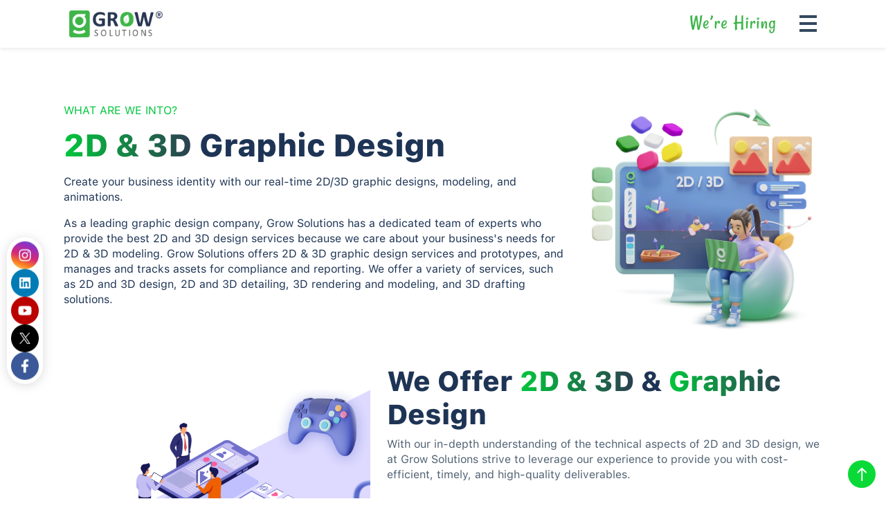

--- FILE ---
content_type: text/html
request_url: https://growsolutions.in/2d-3d-design
body_size: 9678
content:
<!DOCTYPE html>
<html lang="en">

<head>
    <meta charset="UTF-8">
    <meta name="viewport" content="width=device-width, initial-scale=1.0">
    <title>2D & 3D Graphic Design Company | 3D Characters Designing</title>
    <meta name="description"
        content="We are expert in creating eye-catching visuals as a 2D & 3D graphic design company. Add life to visual characters with our 3D Character Design services.">
    <meta property="og:title" content="2D & 3D Graphic Design Company | 3D Characters Designing">
    <meta property="og:site_name" content="Grow Solutions">
    <meta property="og:url" content=https://growsolutions.in/2d-3d-design />
    <meta property="og:description"
        content="We are expert in creating eye-catching visuals as a 2D & 3D graphic design company. Add life to visual characters with our 3D Character Design services.">
    <meta property="og:type" content=website>
    <meta property="og:image" content=https://growsolutions.in/assets/images/logo-footer.png>
    <link rel="canonical" href="https://growsolutions.in/2d-3d-design.html">
    <link href="assets/images/favicon.png" rel="icon">
    <link rel="stylesheet" href="assets/css/plugins/bootstrap.min.css">
    <link rel="stylesheet" href="assets/css/all.min.css">
    <link rel="stylesheet" href="assets/css/plugins/slick.css">
    <link rel="stylesheet" href="assets/css/main-style.css">
    <link rel="stylesheet" href="assets/css/responsive.css">
    <!-- Google tag (gtag.js) -->
    <script async src="https://www.googletagmanager.com/gtag/js?id=G-YQ3EJMTK3Z"></script>
    <script>
        window.dataLayer = window.dataLayer || [];
        function gtag() { dataLayer.push(arguments); }
        gtag('js', new Date());
        gtag('config', 'G-YQ3EJMTK3Z');
    </script>
    <script type="application/ld+json">
        {
            "@context": "https://schema.org",
            "@type": "Organization",
            "name": "Grow Solutions",
            "alternateName": "Grow Solutions",
            "url": "https://growsolutions.in/",
            "logo": "https://growsolutions.in/assets/images/logo.png",
            "contactPoint": {
                "@type": "ContactPoint",
                "telephone": "08140887960",
                "contactType": "Customer Service",
                "contactOption": "TollFree",
                "areaServed": "IN",
                "availableLanguage": "en"
            },
            "sameAs": [
                "https://www.facebook.com/growsolutions.in/",
                "https://www.youtube.com/@grow_solutions",
                "https://www.instagram.com/growsolutions.in/",
                "https://www.linkedin.com/company/grow-solutions-company/",
                "https://growsolutions.in/"
            ]
        }
    </script>
    <script type="application/ld+json">
        {
          "@context": "https://schema.org",
          "@type": "LocalBusiness",
          "name": "Grow Solutions",
          "image": "https://growsolutions.in/assets/images/logo.png",
          "@id": "",
          "url": "https://growsolutions.in/",
          "telephone": "+91 814 088 7960",
          "address": {
            "@type": "PostalAddress",
            "streetAddress": "2nd Floor, Unicorn Empire, Lambe Hanuman Rd, near Central Warehouse, beside Metro Station, Laxman Nagar, Varachha",
            "addressLocality": "Surat",
            "postalCode": "395006",
            "addressCountry": "IN"
          },
          "geo": {
            "@type": "GeoCoordinates",
            "latitude": 21.2335121,
            "longitude": 72.8636064
          },
          "openingHoursSpecification": {
            "@type": "OpeningHoursSpecification",
            "dayOfWeek": [
              "Monday",
              "Tuesday",
              "Wednesday",
              "Thursday",
              "Friday"
            ],
            "opens": "09:00",
            "closes": "18:30"
          },
          "sameAs": [
            "https://www.facebook.com/growsolutions.in/",
            "https://www.instagram.com/growsolutions.in/",
            "https://www.youtube.com/channel/UCFMqsbRbzp_HEYdSGSyeIzA",
            "https://www.linkedin.com/company/grow-solutions-company/"
          ] 
        }
    </script>

</head>

<body>

    <!-- Header start -->
    <header class="site-header ">
        <div class="header-wrapper container">
            <div class="site-logo">
                <a href="/">
                    <img src="assets/images/logo.png" width="85%" height="0" alt="">
                </a>
            </div>
            <div class="main-nav">
                <ul class="nav-list list-unstyled">
                    <li>
                        <a href="javascript:void(0)"> <i class="fas fa-bars"></i> What We Do</a>
                        <div class="menu-dropdown">
                            <div class="container mx-auto">
                                <div class="menu-block-set">
                                    <div class="mega-menu-blocks">
                                        <div class="menu-inner-block-a">
                                            <div class="inner-blockss">
                                                <label class="menu-headings">
                                                    <a class="font-fifteen" href="mobile-app-development.html">Mobile
                                                        App Development</a>
                                                </label>
                                                <ul class="menu-li-link">
                                                    <li><a href="android-app-development.html">Android App
                                                            Development</a></li>
                                                    <li><a href="ios-app-development.html">iOS App Development</a>
                                                    </li>
                                                    <li><a href="hybrid-app-development.html">Hybrid App
                                                            Development</a></li>
                                                    <li><a href="react-native-app-development.html">React-Native App
                                                            Development</a></li>
                                                </ul>
                                            </div>
                                            <div class="inner-blockss">
                                                <label class="menu-headings">
                                                    <a href="ai-and-ml-development.html">AI & ML
                                                        Development</a>
                                                </label>
                                                <ul class="menu-li-link">
                                                    <li><a href="nlp-development.html">NLP Development</a></li>
                                                    <li><a href="computer-vision-development.html">Computer Vision
                                                            Development</a></li>
                                                    <li><a href="predictive-analytics.html">Predictive
                                                            Analytics
                                                        </a></li>
                                                    <li><a href="ai-model-deployment-and-integration.html">AI Model
                                                            Deployment &
                                                            Integration
                                                        </a></li>
                                                </ul>
                                            </div>


                                            <div class="inner-blockss">
                                                <label class="menu-headings">
                                                    <a href="research-&-desiging.html">Research & Designing</a>
                                                </label>
                                                <ul class="menu-li-link">
                                                    <li><a href="ui-ux-devlopment.html">UI & UX Development</a>
                                                    </li>
                                                    <li><a href="wireframing.html">Wireframing</a></li>
                                                    <li><a href="2d-3d-design.html">2D & 3D Graphic Design </a> </li>
                                                    <li><a href="game-ui-ux-devlopment.html">Game Designing </a></li>
                                                </ul>
                                            </div>
                                            <div class="inner-blockss">
                                                <label class="menu-headings">
                                                    <a href="web-development.html">Web Development</a>
                                                </label>
                                                <ul class="menu-li-link">
                                                    <li><a href="nodejs-development.html">Node JS Development</a></li>
                                                    <li><a href="reactjs-development.html">React JS development</a></li>
                                                    <li><a href="laravel-development.html">Laravel Development</a></li>
                                                    <li><a href="php-development.html">PHP Development</a></li>
                                                    <!-- <li><a href="reactjs-development.html">Next JS development</a></li> -->
                                                    <!-- <li><a href="reactjs-development.html">Python</a></li> -->
                                                </ul>
                                            </div>

                                            <!-- <div class="inner-blockss">
                                                <label class="menu-headings">
                                                    <a href="mobile-game-development.html">Quality assurance</a>
                                                </label>
                                                <ul class="menu-li-link">
                                                    <li>
                                                        <a href="unity-game-development.html">Manual Testing</a>
                                                    </li>
                                                    <li><a href="ar-development.html">Performance Testing</a></li>
                                                    <li><a href="vr-development.html">API Testing</a></li>

                                                </ul>
                                            </div> -->


                                            <div class="inner-blockss">
                                                <label class="menu-headings">
                                                    <a href="data-analytics.html">Data Analytics</a>
                                                </label>
                                                <ul class="menu-li-link">
                                                    <li><a href="advanced-analytics-consulting.html">Advanced
                                                            Analytics Consulting </a></li>
                                                    <li><a href="enterprise-data-managements.html">Enterprise Data
                                                            Managements</a></li>
                                                    <li><a href="data-visualization.html">Data Visualization </a>
                                                    </li>
                                                    <li><a href="business-intelligence.html">Business
                                                            Intelligence</a></li>
                                                </ul>
                                            </div>
                                            <div class="inner-blockss">
                                                <label class="menu-headings">
                                                    <a href="digital-network-marketing.html">Digital & Network
                                                        Marketing</a>
                                                </label>
                                                <ul class="menu-li-link">
                                                    <li><a href="app-store-optimization.html">App Store Optimization
                                                        </a></li>
                                                    <li><a href="mobile-app-marketing.html">Mobile App Marketing</a>
                                                    </li>
                                                    <li><a href="email-marketing.html">Email Marketing </a></li>
                                                    <li><a href="search-engine-optimization.html">Search Engine
                                                            Optimization</a></li>
                                                </ul>
                                            </div>
                                            <div class="inner-blockss">
                                                <label class="menu-headings">
                                                    <a href="mobile-game-development.html">Mobile Game Development</a>
                                                </label>
                                                <ul class="menu-li-link">
                                                    <li>
                                                        <a href="unity-game-development.html">Unity Game Development</a>
                                                    </li>
                                                    <li><a href="ar-development.html">AR Development</a></li>
                                                    <li><a href="vr-development.html">VR Development</a></li>
                                                    <li>
                                                        <a href="game-app-development.html">Game App Development</a>
                                                    </li>
                                                </ul>
                                            </div>
                                        </div>
                                    </div>
                                </div>
                            </div>
                        </div>
                    </li>


                    <li>
                        <a href="about-us.html">About Us</a>
                    </li>
                    <!-- <li>
                        <a href="portfolio.html">Portfolio</a>
                    </li> -->

                    <li>
                        <a href="contact-us.html">Contact Us</a>
                    </li>
                    <li>
                        <a href="https://blog.growsolutions.in/">Blog</a>
                    </li>
                </ul>
            </div>
            <div class="header-right">
                <div class="extra-link">
                    <a href="https://grow.keka.com/careers/" class="hiring-animation">
                        <img src="assets/images/Hireing.png" alt="">
                    </a>
                </div>

                <button class="menu-toggle">
                    <span></span>
                </button>
            </div>
        </div>
    </header>
    <!-- Header end -->
    <main class="wrapper">
        <section class="page-banner section-gapping ">
            <div class="container">
                <div class="row gy-4 align-items-center ">
                    <div class="col-lg-8 col-md-6 Left">
                        <div class="page-heading">
                            <div class="sub-heading">WHAT ARE WE INTO?</div>
                            <h1> <span class="ree-tt">2D & 3D</span> Graphic Design </h1>
                            <p>Create your business identity with our real-time 2D/3D graphic designs, modeling, and
                                animations.</p>
                            <p>As a leading graphic design company, Grow Solutions has a dedicated team of experts who
                                provide the best 2D and 3D design services because we care about your business's needs
                                for 2D & 3D modeling. Grow Solutions offers 2D & 3D graphic design services and
                                prototypes, and manages and tracks assets for compliance and reporting. We offer a
                                variety of services, such as 2D and 3D design, 2D and 3D detailing, 3D rendering and
                                modeling, and 3D drafting solutions.</p>
                        </div>
                    </div>
                    <div class="col-lg-4 col-md-6 ">
                        <div class="sol-img">
                            <img src="assets/images/2d-and-3d-graphic-design.webp" alt="">
                        </div>
                    </div>
                </div>
            </div>
        </section>
        <!-- Page banner end -->
        <section class="section-gapping">
            <div class="container">
                <div class="row align-items-center gy-4">
                    <div class="col-lg-5 col-md-6 Left">
                        <div class="sol-img">
                            <img src="assets/images/2d3d.png" alt="">
                        </div>
                    </div>
                    <div class="col-lg-7 col-md-6 Right">
                        <div class="section-header">
                            <h2> We Offer <span class="ree-tt">2D & 3D</span> & <span class="ree-tt">Graphic</span>
                                Design </h2>
                            <p>With our in-depth understanding of the technical aspects of 2D and 3D design, we at Grow
                                Solutions strive to leverage our experience to provide you with cost-efficient, timely,
                                and high-quality deliverables.</p>
                        </div>
                        <ul class="list-unstyled icon-list">
                            <li>
                                <i class="fas fa-sync-alt me-2"></i>
                                Eye-catching 2D illustrations
                            </li>
                            <li>
                                <svg class="me-2" xmlns="http://www.w3.org/2000/svg" height="1em"
                                    viewBox="0 0 576 512"><!--! Font Awesome Free 6.4.0 by @fontawesome - https://fontawesome.com License - https://fontawesome.com/license (Commercial License) Copyright 2023 Fonticons, Inc. -->
                                    <path
                                        d="M288 32C128.94 32 0 160.94 0 320c0 52.8 14.25 102.26 39.06 144.8 5.61 9.62 16.3 15.2 27.44 15.2h443c11.14 0 21.83-5.58 27.44-15.2C561.75 422.26 576 372.8 576 320c0-159.06-128.94-288-288-288zm0 64c14.71 0 26.58 10.13 30.32 23.65-1.11 2.26-2.64 4.23-3.45 6.67l-9.22 27.67c-5.13 3.49-10.97 6.01-17.64 6.01-17.67 0-32-14.33-32-32S270.33 96 288 96zM96 384c-17.67 0-32-14.33-32-32s14.33-32 32-32 32 14.33 32 32-14.33 32-32 32zm48-160c-17.67 0-32-14.33-32-32s14.33-32 32-32 32 14.33 32 32-14.33 32-32 32zm246.77-72.41l-61.33 184C343.13 347.33 352 364.54 352 384c0 11.72-3.38 22.55-8.88 32H232.88c-5.5-9.45-8.88-20.28-8.88-32 0-33.94 26.5-61.43 59.9-63.59l61.34-184.01c4.17-12.56 17.73-19.45 30.36-15.17 12.57 4.19 19.35 17.79 15.17 30.36zm14.66 57.2l15.52-46.55c3.47-1.29 7.13-2.23 11.05-2.23 17.67 0 32 14.33 32 32s-14.33 32-32 32c-11.38-.01-20.89-6.28-26.57-15.22zM480 384c-17.67 0-32-14.33-32-32s14.33-32 32-32 32 14.33 32 32-14.33 32-32 32z" />
                                </svg>
                                Photorealistic 3D rendering
                            </li>
                            <li>
                                <i class="fas fa-users me-2"></i>
                                Concept art development
                            </li>
                        </ul>
                    </div>
                </div>
            </div>
        </section>
        <section class="section-gapping">
            <div class="container">
                <div class="row">
                    <div class="col-lg-8 m-auto">
                        <div class="section-header text-center ">
                            <h2>Complete Production Services</h2>
                            <p>Our goal is to create 2D/3D designs and animations that captivate your audience.</p>
                        </div>
                    </div>
                </div>
                <div class="row gy-4 ">
                    <div class="col-xl-3 col-lg-6 col-md-6 col-sm-6">
                        <div class="servic-block">
                            <div class="servic-icon">
                                <img src="assets/images/icon/3dchar.svg" alt="">
                            </div>
                            <div class="servic-content">
                                <h4>3D Characters</h4>
                                <p>3D artists at Grow solutions turn creative ideas into hyper-realistic and accurate 3D
                                    character models.</p>
                            </div>
                        </div>
                    </div>
                    <div class="col-xl-3 col-lg-6 col-md-6 col-sm-6">
                        <div class="servic-block">
                            <div class="servic-icon">
                                <img src="assets/images/icon/motion.svg" alt="">
                            </div>
                            <div class="servic-content">
                                <h4>Motion Styling</h4>
                                <p>Our motion design services help you stand out with a distinctive visual brand
                                    identity and communicate effectively with your target audience.</p>
                            </div>
                        </div>
                    </div>
                    <div class="col-xl-3 col-lg-6 col-md-6 col-sm-6">
                        <div class="servic-block">
                            <div class="servic-icon">
                                <img src="assets/images/icon/simulation.svg" alt="">
                            </div>
                            <div class="servic-content">
                                <h4>Technical Animation and Simulation</h4>
                                <p>We are highly experienced in creating visually appealing animations that fascinate
                                    audiences in the most engaging ways.</p>
                            </div>
                        </div>
                    </div>
                    <div class="col-xl-3 col-lg-6 col-md-6 col-sm-6">
                        <div class="servic-block">
                            <div class="servic-icon">
                                <img src="assets/images/icon/render.svg" alt="">
                            </div>
                            <div class="servic-content">
                                <h4>Rendering</h4>
                                <p>We specialize in creating high-quality, stunning 3D renderings that impress and
                                    inspire everyone who views them.</p>
                            </div>
                        </div>
                    </div>
                </div>
            </div>
        </section>
        <section class="section-gapping" style="padding-bottom: 30px;">
            <div class="container">
                <div class="row">
                    <div class="col-lg-8 m-auto">
                        <div class="section-header text-center ">
                            <h2>Tools Used for 2D & 3D</h2>
                            <p>To boost our productivity, we utilize modern tools and technologies to create
                                ultra-competitive 2D and 3D graphic designs.</p>
                        </div>
                    </div>
                </div>
                <div class="row g-4 justify-content-center ">
                    <div class="col-lg-4 col-md-6 col-sm-6">
                        <div class="process-card">
                            <div class="process-card-inner">
                                <span class="setps">01</span>
                                <div class="process-icon">
                                    <img src="assets/images/icon/sketch.svg" alt="">
                                </div>
                                <div class="process-content">
                                    <h3> Sketch</h3>
                                    <p>Sketch is an all-in-one tool with a large plugin library to create pixel-perfect
                                        artwork and playable prototypes.</p>
                                </div>
                            </div>
                        </div>
                    </div>
                    <div class="col-lg-4 col-md-6 col-sm-6">
                        <div class="process-card">
                            <div class="process-card-inner">
                                <span class="setps">02</span>
                                <div class="process-icon">
                                    <img src="assets/images/icon/photoshop.svg" alt="">
                                </div>
                                <div class="process-content">
                                    <h3> Adobe Photoshop</h3>
                                    <p>Beyond photo enhancement and transformation, Photoshop is the ultimate tool to
                                        create custom graphics.</p>
                                </div>
                            </div>
                        </div>
                    </div>
                    <div class="col-lg-4 col-md-6 col-sm-6">
                        <div class="process-card">
                            <div class="process-card-inner">
                                <span class="setps">03</span>
                                <div class="process-icon">
                                    <img src="assets/images/icon/Illustrator.svg" alt="">
                                </div>
                                <div class="process-content">
                                    <h3>Adobe Illustrator</h3>
                                    <p>As the best industry-standard software, we can create 2D and 3D vector graphics
                                        in Adobe Illustrator.</p>
                                </div>
                            </div>
                        </div>
                    </div>
                    <div class="col-lg-4 col-md-6 col-sm-6">
                        <div class="process-card">
                            <div class="process-card-inner">
                                <span class="setps">04</span>
                                <div class="process-icon">
                                    <img src="assets/images/icon/max.svg" alt="">
                                </div>
                                <div class="process-content">
                                    <h3>3DS Max</h3>
                                    <p>Being the best industry-standard software, we can create 2D/3D vector graphics in
                                        Adobe Illustrator. To create amazing 3D characters, 3DS Max provides
                                        high-resolution models, interactive viewports, and much more.</p>
                                </div>
                            </div>
                        </div>
                    </div>
                    <div class="col-lg-4 col-md-6 col-sm-6">
                        <div class="process-card">
                            <div class="process-card-inner">
                                <span class="setps">05</span>
                                <div class="process-icon">
                                    <img src="assets/images/icon/blender.svg" alt="">
                                </div>
                                <div class="process-content">
                                    <h3>Blender</h3>
                                    <p>Blender is a powerful tool for creating 3D models, animations, and visual effects
                                        with precision and flexibility.</p>
                                </div>
                            </div>
                        </div>
                    </div>
                    <div class="col-lg-4 col-md-6 col-sm-6">
                        <div class="process-card">
                            <div class="process-card-inner">
                                <span class="setps">06</span>
                                <div class="process-icon">
                                    <img src="assets/images/icon/maya.svg" alt="">
                                </div>
                                <div class="process-content">
                                    <h3>Autodesk Maya</h3>
                                    <p>Our designers are experts in creating professional 3D animation and realistic
                                        characters with blockbuster rendering effects.</p>
                                </div>
                            </div>
                        </div>
                    </div>
                </div>
            </div>
        </section>
        <div class="bg-perallx" style="background-image: url(assets/images/paralex-bg-1.webp);"></div>
    </main>
    <!-- Footer start -->
    <footer class="site-footer ">
        <div class="footer-top">
            <div class="container">
                <div class="footer-row-top">
                    <div class="footer-widget">
                        <div class="widget-title">
                            <h4>Company</h4>
                        </div>
                        <ul class="footer-links-list">
                            <li><a href="about-us.html"> About us</a></li>
                            <li><a href="contact-us.html">Contact</a></li>

                            <li><a href="career.html">Career</a></li>

                            <li><a href="privacy-policy.html">Privacy Policy</a></li>


                        </ul>
                    </div>
                    <div class="footer-widget">
                        <div class="widget-title">
                            <h4>Mobile App Development</h4>
                        </div>
                        <ul class="footer-links-list">
                            <li><a href="android-app-development.html"> Android App Development</a></li>
                            <li><a href="ios-app-development.html">iOS App Development</a></li>
                            <li><a href="hybrid-app-development.html">Hybrid App Development</a></li>
                            <li><a href="react-native-app-development.html">React-Native App Development</a></li>
                        </ul>
                    </div>
                    <div class="footer-widget">
                        <div class="widget-title">
                            <h4>AI & ML Development</h4>
                        </div>
                        <ul class="footer-links-list">
                            <li><a href="nlp-development.html"> NLP Development</a></li>
                            <li><a href="computer-vision-development.html">Computer Vision Development</a></li>
                            <li><a href="predictive-analytics.html">Predictive Analytics</a></li>
                            <li><a href="ai-model-deployment-and-integration.html">AI Model Deployment & Integration</a>
                            </li>
                        </ul>
                    </div>

                    <div class="footer-widget">
                        <div class="widget-title">
                            <h4>Web Development</h4>
                        </div>
                        <ul class="footer-links-list">
                            <li><a href="nodejs-development.html">Node JS Development</a></li>
                            <li><a href="reactjs-development.html">React JS Development</a></li>
                            <li><a href="laravel-development.html">Laravel Development</a></li>
                            <li><a href="php-development.html"> PHP Development</a></li>
                        </ul>
                    </div>
                    <div class="footer-widget">
                        <div class="widget-title">
                            <h4>Research & Designing</h4>
                        </div>
                        <ul class="footer-links-list">
                            <li><a href="ui-ux-devlopment.html"> UI & UX Development</a></li>
                            <li><a href="wireframing.html">Wireframing</a></li>
                            <li><a href="2d-3d-design.html">2D & 3D Graphic Design</a></li>
                            <li><a href="game-ui-ux-devlopment.html">Game Designing</a></li>
                        </ul>
                    </div>
                </div>
            </div>
        </div>
        <div class="container">
            <div class="footer-bottom">
                <div class="footer-row-bottom">
                    <div class="footer-row-col footer-logo">
                        <a href="https://growsolutions.in/">
                            <img src="assets/images/logo-footer.png" alt="">
                        </a>
                    </div>
                    <div class="footer-row-col footer-address">
                        <div class="footer-title">
                            <h5> <i class="fas fa-map-marker-alt"></i> Location</h5>
                        </div>
                        <ul class="footer-links-list">
                            <li>
                                <a href="https://maps.app.goo.gl/pphwa8wsLxgWBBHB8" target="_blank">2nd Floor, Unicorn
                                    Empire, Lambe Hanuman Rd, near Central Warehouse, beside Metro Station,
                                    Laxman Nagar, Varachha, Surat, Gujarat 395006</a>
                            </li>
                        </ul>
                    </div>
                    <div class="footer-row-col">
                        <div class="footer-title">
                            <h5> <i class="fa-solid fa-address-card"></i>
                                Direct contact
                            </h5>
                        </div>

                        <ul class="footer-links-list">
                            <li>
                                <a href="tel:+91 814 088 7960">+91 814 088 7960</a>
                            </li>
                            <li>
                                <a href="tel:+918140887960" style="
                                    display: inline-flex; 
                                    gap: 6px;
                                    align-items: center; 
                                    justify-content: center; 
                                    background-color: white; 
                                    color: #007bff; 
                                    text-decoration: none; 
                                    padding: 6px 12px; 
                                    border-radius: 17px; 
                                    font-size: 15px;
                                    border: 1px solid #007bff;
                                ">
                                    <svg width="13" height="15" viewBox="0 0 13 15" fill="none"
                                        xmlns="http://www.w3.org/2000/svg">
                                        <path
                                            d="M9.02333 8.47333L11.6483 9.69208C11.8828 9.79319 12 9.97917 12 10.25C12 10.3006 11.9922 10.3427 11.9767 10.3764L11.4133 13.0179C11.3511 13.3393 11.1717 13.5 10.875 13.5C7.875 13.5 5.31278 12.3493 3.18833 10.0478C1.06278 7.74509 0 4.96875 0 1.71875C0 1.39736 0.148333 1.20296 0.445 1.13556L2.88333 0.525278C2.91444 0.508426 2.95333 0.5 3 0.5C3.25 0.5 3.42167 0.626991 3.515 0.880972L4.64 3.72472C4.67222 3.79213 4.68833 3.86856 4.68833 3.95403C4.68833 4.1394 4.61778 4.30009 4.47667 4.43611L3.07 5.68014C3.94556 7.72764 5.32833 9.22565 7.21833 10.1742L8.36667 8.65028C8.49222 8.49861 8.64111 8.42278 8.81333 8.42278C8.89111 8.42278 8.96111 8.43963 9.02333 8.47333Z"
                                            fill="#007bff" />
                                    </svg>
                                </a>

                                <a href="https://wa.me/918140887960?text=Hello" target="_blank" style="
                                    display: inline-flex; 
                                    gap: 6px;
                                    align-items: center; 
                                    justify-content: center; 
                                    background-color: white; 
                                    color: #25D366; 
                                    text-decoration: none; 
                                    padding: 6px 12px; 
                                    border-radius: 17px; 
                                    font-size: 15px;
                                    border: 1px solid #25D366;
                                ">
                                    <svg width="16" height="16" viewBox="0 0 16 16" fill="none"
                                        xmlns="http://www.w3.org/2000/svg">
                                        <path
                                            d="M8.002 0H7.998C3.587 0 0 3.588 0 8C0 9.75 0.564 11.372 1.523 12.689L0.526 15.661L3.601 14.678C4.866 15.516 6.375 16 8.002 16C12.413 16 16 12.411 16 8C16 3.589 12.413 0 8.002 0ZM12.657 11.297C12.464 11.842 11.698 12.294 11.087 12.426C10.669 12.515 10.123 12.586 8.285 11.824C5.934 10.85 4.42 8.461 4.302 8.306C4.189 8.151 3.352 7.041 3.352 5.893C3.352 4.745 3.935 4.186 4.17 3.946C4.363 3.749 4.682 3.659 4.988 3.659C5.087 3.659 5.176 3.664 5.256 3.668C5.491 3.678 5.609 3.692 5.764 4.063C5.957 4.528 6.427 5.676 6.483 5.794C6.54 5.912 6.597 6.072 6.517 6.227C6.442 6.387 6.376 6.458 6.258 6.594C6.14 6.73 6.028 6.834 5.91 6.98C5.802 7.107 5.68 7.243 5.816 7.478C5.952 7.708 6.422 8.475 7.114 9.091C8.007 9.886 8.731 10.14 8.99 10.248C9.183 10.328 9.413 10.309 9.554 10.159C9.733 9.966 9.954 9.646 10.179 9.331C10.339 9.105 10.541 9.077 10.753 9.157C10.969 9.232 12.112 9.797 12.347 9.914C12.582 10.032 12.737 10.088 12.794 10.187C12.85 10.286 12.85 10.751 12.657 11.297Z"
                                            fill="#25D366" />
                                    </svg>
                                </a>
                            </li>
                        </ul>

                    </div>

                    <div class="footer-row-col">
                        <div class="footer-title">
                            <h5> <i class="fas fa-envelope"></i> Email</h5>
                        </div>
                        <ul class="footer-links-list">
                            <li>
                                <a href="/cdn-cgi/l/email-protection#91f9e3d1f6e3fee6e2fefde4e5f8feffe2bff8ff"> <span class="__cf_email__" data-cfemail="ed859fad8a9f829a9e828198998482839ec38483">[email&#160;protected]</span> </a>
                            </li>
                            <li>
                                <a href="/cdn-cgi/l/email-protection#264f484049664154495155494a53524f494855084f48"><span class="__cf_email__" data-cfemail="274e494148674055485054484b52534e484954094e49">[email&#160;protected]</span></a>
                            </li>
                        </ul>
                    </div>
                    <div class="footer-row-col">
                        <div class="footer-title">
                            <h5> <i class="fas fa-users"></i> Follow Us</h5>
                        </div>
                        <div class="social-links">
                            <ul>
                                <li>
                                    <a href="https://www.instagram.com/growsolutions.in">
                                        <img src="assets/images/icon/follow-insta.png" />
                                    </a>
                                </li>
                                <li>
                                    <a href="https://www.linkedin.com/company/grow-solutions-company/">
                                        <img src="assets/images/icon/follow-linkedin.png" />
                                    </a>
                                </li>
                                <li>
                                    <a href="https://www.youtube.com/@grow_solutions">
                                        <img src="assets/images/icon/follow-yt.png" />
                                    </a>
                                </li>
                                <li>
                                    <a href="https://www.x.com/growsolutions_">
                                        <img src="assets/images/icon/follow-x.png" />
                                    </a>
                                </li>
                                <li>
                                    <a href="https://www.facebook.com/growsolutions.in/">
                                        <img src="assets/images/icon/follow-fb.png" />
                                    </a>
                                </li>
                            </ul>
                        </div>
                    </div>
                </div>
            </div>
            <div class="copyright">
                <div class="d-flex justify-content-between">
                    <div>
                        <p>We are tracking any intention of piracy.</p>
                    </div>
                    <div>
                        <p>Copyright © 2025 Grow Solutions. All rights reserved</p>
                    </div>
                </div>
            </div>
        </div>
    </footer>
    <!-- Footer end -->
    <div class="mobile-menu-wrapper">
        <div class="mobile-menu-head">
            Grow Solutions
            <div>
                <a href="javascript:void(0)" class="nav-close">
                    <svg xmlns="http://www.w3.org/2000/svg" width="20" height="18" viewBox="0 0 20 18">
                        <path fill="#24272a"
                            d="M19.95 16.75l-.05-.4-1.2-1-5.2-4.2c-.1-.05-.3-.2-.6-.5l-.7-.55c-.15-.1-.5-.45-1-1.1l-.1-.1c.2-.15.4-.35.6-.55l1.95-1.85 1.1-1c1-1 1.7-1.65 2.1-1.9l.5-.35c.4-.25.65-.45.75-.45.2-.15.45-.35.65-.6s.3-.5.3-.7l-.3-.65c-.55.2-1.2.65-2.05 1.35-.85.75-1.65 1.55-2.5 2.5-.8.9-1.6 1.65-2.4 2.3-.8.65-1.4.95-1.9 1-.15 0-1.5-1.05-4.1-3.2C3.1 2.6 1.45 1.2.7.55L.45.1c-.1.05-.2.15-.3.3C.05.55 0 .7 0 .85l.05.35.05.4 1.2 1 5.2 4.15c.1.05.3.2.6.5l.7.6c.15.1.5.45 1 1.1l.1.1c-.2.15-.4.35-.6.55l-1.95 1.85-1.1 1c-1 1-1.7 1.65-2.1 1.9l-.5.35c-.4.25-.65.45-.75.45-.25.15-.45.35-.65.6-.15.3-.25.55-.25.75l.3.65c.55-.2 1.2-.65 2.05-1.35.85-.75 1.65-1.55 2.5-2.5.8-.9 1.6-1.65 2.4-2.3.8-.65 1.4-.95 1.9-1 .15 0 1.5 1.05 4.1 3.2 2.6 2.15 4.3 3.55 5.05 4.2l.2.45c.1-.05.2-.15.3-.3.1-.15.15-.3.15-.45z">
                        </path>
                    </svg>
                </a>
            </div>
        </div>
        <div class="mobile-menu-bar">
            <ul>
                <li class="mobile-item has-children">
                    <a href="javascript:void(0)" class="nav-link" style="font-weight: 600;">
                        What We Do
                        <svg class="menu-open-arrow" xmlns="http://www.w3.org/2000/svg" width="20" height="11"
                            viewBox="0 0 20 11">
                            <path fill="#24272a"
                                d="M.268 1.076C.373.918.478.813.584.76l.21.474c.79.684 2.527 2.158 5.21 4.368 2.738 2.21 4.159 3.316 4.264 3.316.474-.053 1.158-.369 1.947-1.053.842-.631 1.632-1.42 2.474-2.368.895-.948 1.737-1.842 2.632-2.58.842-.789 1.578-1.262 2.105-1.42l.316.684c0 .21-.106.474-.316.737-.053.21-.263.421-.474.579-.053.052-.316.21-.737.474l-.526.368c-.421.263-1.105.947-2.158 2l-1.105 1.053-2.053 1.947c-1 .947-1.579 1.421-1.842 1.421-.263 0-.684-.263-1.158-.895-.526-.631-.842-1-1.052-1.105l-.737-.579c-.316-.316-.527-.474-.632-.474l-5.42-4.315L.267 2.339l-.105-.421-.053-.369c0-.157.053-.315.158-.473z">
                            </path>
                        </svg>
                        <svg class="menu-down-arrow" xmlns="http://www.w3.org/2000/svg" width="20" height="11"
                            viewBox="0 0 20 11">
                            <path fill="#24272a"
                                d="M0.268 9.924c0.105 0.158 0.21 0.263 0.316 0.316l0.21-0.474c0.79-0.684 2.527-2.158 5.21-4.368 2.738-2.21 4.159-3.316 4.264-3.316 0.474 0.053 1.158 0.369 1.947 1.053 0.842 0.631 1.632 1.42 2.474 2.368 0.895 0.948 1.737 1.842 2.632 2.58 0.842 0.789 1.578 1.262 2.105 1.42l0.316-0.684c0-0.21-0.106-0.474-0.316-0.737-0.053-0.21-0.263-0.421-0.474-0.579-0.053-0.052-0.316-0.21-0.737-0.474l-0.526-0.368c-0.421-0.263-1.105-0.947-2.158-2l-1.105-1.053-2.053-1.947c-1-0.947-1.579-1.421-1.842-1.421-0.263 0-0.684 0.263-1.158 0.895-0.526 0.631-0.842 1-1.052 1.105l-0.737 0.579c-0.316 0.316-0.527 0.474-0.632 0.474l-5.42 4.315L0.267 8.661l-0.105 0.421-0.053 0.369c0 0.157 0.053 0.315 0.158 0.473z">
                            </path>
                        </svg>

                    </a>
                    <div class="sub-menu">
                        <ul class="nav-margin-left">
                            <li class="menu-h-link has-children">
                                <a href="mobile-app-development.html" style="font-weight: 500;">Mobile App
                                    Development</a>
                                <a href="javascript:void(0)" class="nav-link">
                                    <svg class="menu-open-arrow" xmlns="http://www.w3.org/2000/svg" width="20"
                                        height="11" viewBox="0 0 20 11">
                                        <path fill="#24272a"
                                            d="M.268 1.076C.373.918.478.813.584.76l.21.474c.79.684 2.527 2.158 5.21 4.368 2.738 2.21 4.159 3.316 4.264 3.316.474-.053 1.158-.369 1.947-1.053.842-.631 1.632-1.42 2.474-2.368.895-.948 1.737-1.842 2.632-2.58.842-.789 1.578-1.262 2.105-1.42l.316.684c0 .21-.106.474-.316.737-.053.21-.263.421-.474.579-.053.052-.316.21-.737.474l-.526.368c-.421.263-1.105.947-2.158 2l-1.105 1.053-2.053 1.947c-1 .947-1.579 1.421-1.842 1.421-.263 0-.684-.263-1.158-.895-.526-.631-.842-1-1.052-1.105l-.737-.579c-.316-.316-.527-.474-.632-.474l-5.42-4.315L.267 2.339l-.105-.421-.053-.369c0-.157.053-.315.158-.473z">
                                        </path>
                                    </svg>
                                    <svg class="menu-down-arrow" xmlns="http://www.w3.org/2000/svg" width="20"
                                        height="11" viewBox="0 0 20 11">
                                        <path fill="#24272a"
                                            d="M0.268 9.924c0.105 0.158 0.21 0.263 0.316 0.316l0.21-0.474c0.79-0.684 2.527-2.158 5.21-4.368 2.738-2.21 4.159-3.316 4.264-3.316 0.474 0.053 1.158 0.369 1.947 1.053 0.842 0.631 1.632 1.42 2.474 2.368 0.895 0.948 1.737 1.842 2.632 2.58 0.842 0.789 1.578 1.262 2.105 1.42l0.316-0.684c0-0.21-0.106-0.474-0.316-0.737-0.053-0.21-0.263-0.421-0.474-0.579-0.053-0.052-0.316-0.21-0.737-0.474l-0.526-0.368c-0.421-0.263-1.105-0.947-2.158-2l-1.105-1.053-2.053-1.947c-1-0.947-1.579-1.421-1.842-1.421-0.263 0-0.684 0.263-1.158 0.895-0.526 0.631-0.842 1-1.052 1.105l-0.737 0.579c-0.316 0.316-0.527 0.474-0.632 0.474l-5.42 4.315L0.267 8.661l-0.105 0.421-0.053 0.369c0 0.157 0.053 0.315 0.158 0.473z">
                                        </path>
                                    </svg>
                                </a>
                                <div class="sub-menu">
                                    <ul>
                                        <li><a href="android-app-development.html" style="font-weight: 300;">Android App
                                                Development</a></li>
                                        <li><a href="ios-app-development.html">IOS App Development</a></li>
                                        <li><a href="hybrid-app-development.html">Hybrid App Development</a></li>
                                        <li><a href="react-native-app-development.html">React-Native App Development</a>
                                        </li>
                                    </ul>
                                </div>
                            </li>
                            <li class="menu-h-link has-children">
                                <a href="ai-and-ml-development.html" class="nav-link mt-2" style="font-weight: 500;">
                                    AI & ML Development
                                </a>
                                <a href="javascript:void(0)" class="nav-link">
                                    <svg class="menu-open-arrow" xmlns="http://www.w3.org/2000/svg" width="20"
                                        height="11" viewBox="0 0 20 11">
                                        <path fill="#24272a"
                                            d="M.268 1.076C.373.918.478.813.584.76l.21.474c.79.684 2.527 2.158 5.21 4.368 2.738 2.21 4.159 3.316 4.264 3.316.474-.053 1.158-.369 1.947-1.053.842-.631 1.632-1.42 2.474-2.368.895-.948 1.737-1.842 2.632-2.58.842-.789 1.578-1.262 2.105-1.42l.316.684c0 .21-.106.474-.316.737-.053.21-.263.421-.474.579-.053.052-.316.21-.737.474l-.526.368c-.421.263-1.105.947-2.158 2l-1.105 1.053-2.053 1.947c-1 .947-1.579 1.421-1.842 1.421-.263 0-.684-.263-1.158-.895-.526-.631-.842-1-1.052-1.105l-.737-.579c-.316-.316-.527-.474-.632-.474l-5.42-4.315L.267 2.339l-.105-.421-.053-.369c0-.157.053-.315.158-.473z">
                                        </path>
                                    </svg>
                                    <svg class="menu-down-arrow" xmlns="http://www.w3.org/2000/svg" width="20"
                                        height="11" viewBox="0 0 20 11">
                                        <path fill="#24272a"
                                            d="M0.268 9.924c0.105 0.158 0.21 0.263 0.316 0.316l0.21-0.474c0.79-0.684 2.527-2.158 5.21-4.368 2.738-2.21 4.159-3.316 4.264-3.316 0.474 0.053 1.158 0.369 1.947 1.053 0.842 0.631 1.632 1.42 2.474 2.368 0.895 0.948 1.737 1.842 2.632 2.58 0.842 0.789 1.578 1.262 2.105 1.42l0.316-0.684c0-0.21-0.106-0.474-0.316-0.737-0.053-0.21-0.263-0.421-0.474-0.579-0.053-0.052-0.316-0.21-0.737-0.474l-0.526-0.368c-0.421-0.263-1.105-0.947-2.158-2l-1.105-1.053-2.053-1.947c-1-0.947-1.579-1.421-1.842-1.421-0.263 0-0.684 0.263-1.158 0.895-0.526 0.631-0.842 1-1.052 1.105l-0.737 0.579c-0.316 0.316-0.527 0.474-0.632 0.474l-5.42 4.315L0.267 8.661l-0.105 0.421-0.053 0.369c0 0.157 0.053 0.315 0.158 0.473z">
                                        </path>
                                    </svg>
                                </a>
                                <div class="sub-menu">
                                    <ul>
                                        <li><a href="nlp-development.html">NLP Development</a></li>
                                        <li><a href="computer-vision-development.html">Computer Vision Development</a>
                                        </li>
                                        <li><a href="predictive-analytics.html">Predictive Analytics</a>
                                        </li>
                                        <li><a href="ai-model-deployment-and-integration.html">AI Model Deployment &
                                                Integration</a>
                                        </li>
                                    </ul>
                                </div>
                            </li>
                            <li class="menu-h-link has-children">
                                <a href="research-&-desiging.html" class="nav-link" style="font-weight: 500;">
                                    Research & Designing
                                </a>
                                <a href="javascript:void(0)" class="nav-link">
                                    <svg class="menu-open-arrow" xmlns="http://www.w3.org/2000/svg" width="20"
                                        height="11" viewBox="0 0 20 11">
                                        <path fill="#24272a"
                                            d="M.268 1.076C.373.918.478.813.584.76l.21.474c.79.684 2.527 2.158 5.21 4.368 2.738 2.21 4.159 3.316 4.264 3.316.474-.053 1.158-.369 1.947-1.053.842-.631 1.632-1.42 2.474-2.368.895-.948 1.737-1.842 2.632-2.58.842-.789 1.578-1.262 2.105-1.42l.316.684c0 .21-.106.474-.316.737-.053.21-.263.421-.474.579-.053.052-.316.21-.737.474l-.526.368c-.421.263-1.105.947-2.158 2l-1.105 1.053-2.053 1.947c-1 .947-1.579 1.421-1.842 1.421-.263 0-.684-.263-1.158-.895-.526-.631-.842-1-1.052-1.105l-.737-.579c-.316-.316-.527-.474-.632-.474l-5.42-4.315L.267 2.339l-.105-.421-.053-.369c0-.157.053-.315.158-.473z">
                                        </path>
                                    </svg>
                                    <svg class="menu-down-arrow" xmlns="http://www.w3.org/2000/svg" width="20"
                                        height="11" viewBox="0 0 20 11">
                                        <path fill="#24272a"
                                            d="M0.268 9.924c0.105 0.158 0.21 0.263 0.316 0.316l0.21-0.474c0.79-0.684 2.527-2.158 5.21-4.368 2.738-2.21 4.159-3.316 4.264-3.316 0.474 0.053 1.158 0.369 1.947 1.053 0.842 0.631 1.632 1.42 2.474 2.368 0.895 0.948 1.737 1.842 2.632 2.58 0.842 0.789 1.578 1.262 2.105 1.42l0.316-0.684c0-0.21-0.106-0.474-0.316-0.737-0.053-0.21-0.263-0.421-0.474-0.579-0.053-0.052-0.316-0.21-0.737-0.474l-0.526-0.368c-0.421-0.263-1.105-0.947-2.158-2l-1.105-1.053-2.053-1.947c-1-0.947-1.579-1.421-1.842-1.421-0.263 0-0.684 0.263-1.158 0.895-0.526 0.631-0.842 1-1.052 1.105l-0.737 0.579c-0.316 0.316-0.527 0.474-0.632 0.474l-5.42 4.315L0.267 8.661l-0.105 0.421-0.053 0.369c0 0.157 0.053 0.315 0.158 0.473z">
                                        </path>
                                    </svg>
                                </a>
                                <div class="sub-menu">
                                    <ul>
                                        <li><a href="ui-ux-devlopment.html">UI & UX Development</a></li>
                                        <li><a href="wireframing.html">Wireframing</a></li>
                                        <li><a href="2d-3d-design.html">2D & 3D Graphic Design </a></li>
                                        <li><a href="game-ui-ux-devlopment.html">Game Designing </a></li>
                                    </ul>
                                </div>
                            </li>
                            <li class="menu-h-link has-children">
                                <a href="web-development.html" class="nav-link" style="font-weight: 500;">
                                    Web Development
                                </a>
                                <a href="javascript:void(0)" class="nav-link">
                                    <svg class="menu-open-arrow" xmlns="http://www.w3.org/2000/svg" width="20"
                                        height="11" viewBox="0 0 20 11">
                                        <path fill="#24272a"
                                            d="M.268 1.076C.373.918.478.813.584.76l.21.474c.79.684 2.527 2.158 5.21 4.368 2.738 2.21 4.159 3.316 4.264 3.316.474-.053 1.158-.369 1.947-1.053.842-.631 1.632-1.42 2.474-2.368.895-.948 1.737-1.842 2.632-2.58.842-.789 1.578-1.262 2.105-1.42l.316.684c0 .21-.106.474-.316.737-.053.21-.263.421-.474.579-.053.052-.316.21-.737.474l-.526.368c-.421.263-1.105.947-2.158 2l-1.105 1.053-2.053 1.947c-1 .947-1.579 1.421-1.842 1.421-.263 0-.684-.263-1.158-.895-.526-.631-.842-1-1.052-1.105l-.737-.579c-.316-.316-.527-.474-.632-.474l-5.42-4.315L.267 2.339l-.105-.421-.053-.369c0-.157.053-.315.158-.473z">
                                        </path>
                                    </svg>
                                    <svg class="menu-down-arrow" xmlns="http://www.w3.org/2000/svg" width="20"
                                        height="11" viewBox="0 0 20 11">
                                        <path fill="#24272a"
                                            d="M0.268 9.924c0.105 0.158 0.21 0.263 0.316 0.316l0.21-0.474c0.79-0.684 2.527-2.158 5.21-4.368 2.738-2.21 4.159-3.316 4.264-3.316 0.474 0.053 1.158 0.369 1.947 1.053 0.842 0.631 1.632 1.42 2.474 2.368 0.895 0.948 1.737 1.842 2.632 2.58 0.842 0.789 1.578 1.262 2.105 1.42l0.316-0.684c0-0.21-0.106-0.474-0.316-0.737-0.053-0.21-0.263-0.421-0.474-0.579-0.053-0.052-0.316-0.21-0.737-0.474l-0.526-0.368c-0.421-0.263-1.105-0.947-2.158-2l-1.105-1.053-2.053-1.947c-1-0.947-1.579-1.421-1.842-1.421-0.263 0-0.684 0.263-1.158 0.895-0.526 0.631-0.842 1-1.052 1.105l-0.737 0.579c-0.316 0.316-0.527 0.474-0.632 0.474l-5.42 4.315L0.267 8.661l-0.105 0.421-0.053 0.369c0 0.157 0.053 0.315 0.158 0.473z">
                                        </path>
                                    </svg>
                                </a>
                                <div class="sub-menu">
                                    <ul>
                                        <li><a href="nodejs-development.html">Node JS Development </a></li>
                                        <li><a href="reactjs-development.html">React JS Development </a></li>
                                        <li><a href="php-development.html">PHP Development </a></li>
                                        <li><a href="laravel-development.html">Laravel Development </a></li>
                                    </ul>
                                </div>
                            </li>
                            <li class="menu-h-link has-children">
                                <a href="data-analytics.html" class="nav-link" style="font-weight: 500;">
                                    Data Analytics
                                </a>
                                <a href="javascript:void(0)" class="nav-link">
                                    <svg class="menu-open-arrow" xmlns="http://www.w3.org/2000/svg" width="20"
                                        height="11" viewBox="0 0 20 11">
                                        <path fill="#24272a"
                                            d="M.268 1.076C.373.918.478.813.584.76l.21.474c.79.684 2.527 2.158 5.21 4.368 2.738 2.21 4.159 3.316 4.264 3.316.474-.053 1.158-.369 1.947-1.053.842-.631 1.632-1.42 2.474-2.368.895-.948 1.737-1.842 2.632-2.58.842-.789 1.578-1.262 2.105-1.42l.316.684c0 .21-.106.474-.316.737-.053.21-.263.421-.474.579-.053.052-.316.21-.737.474l-.526.368c-.421.263-1.105.947-2.158 2l-1.105 1.053-2.053 1.947c-1 .947-1.579 1.421-1.842 1.421-.263 0-.684-.263-1.158-.895-.526-.631-.842-1-1.052-1.105l-.737-.579c-.316-.316-.527-.474-.632-.474l-5.42-4.315L.267 2.339l-.105-.421-.053-.369c0-.157.053-.315.158-.473z">
                                        </path>
                                    </svg>
                                    <svg class="menu-down-arrow" xmlns="http://www.w3.org/2000/svg" width="20"
                                        height="11" viewBox="0 0 20 11">
                                        <path fill="#24272a"
                                            d="M0.268 9.924c0.105 0.158 0.21 0.263 0.316 0.316l0.21-0.474c0.79-0.684 2.527-2.158 5.21-4.368 2.738-2.21 4.159-3.316 4.264-3.316 0.474 0.053 1.158 0.369 1.947 1.053 0.842 0.631 1.632 1.42 2.474 2.368 0.895 0.948 1.737 1.842 2.632 2.58 0.842 0.789 1.578 1.262 2.105 1.42l0.316-0.684c0-0.21-0.106-0.474-0.316-0.737-0.053-0.21-0.263-0.421-0.474-0.579-0.053-0.052-0.316-0.21-0.737-0.474l-0.526-0.368c-0.421-0.263-1.105-0.947-2.158-2l-1.105-1.053-2.053-1.947c-1-0.947-1.579-1.421-1.842-1.421-0.263 0-0.684 0.263-1.158 0.895-0.526 0.631-0.842 1-1.052 1.105l-0.737 0.579c-0.316 0.316-0.527 0.474-0.632 0.474l-5.42 4.315L0.267 8.661l-0.105 0.421-0.053 0.369c0 0.157 0.053 0.315 0.158 0.473z">
                                        </path>
                                    </svg>
                                </a>
                                <div class="sub-menu">
                                    <ul>
                                        <li><a href="advanced-analytics-consulting.html">Advanced Analytics Consulting
                                            </a></li>
                                        <li><a href="enterprise-data-managements.html">Enterprise Data Managements</a>
                                        </li>
                                        <li><a href="data-visualization.html">Data Visualization </a></li>
                                        <li><a href="business-intelligence.html">Business Intelligence</a></li>
                                    </ul>
                                </div>
                            </li>
                            <li class="menu-h-link has-children">
                                <a href="digital-network-marketing.html" class="nav-link" style="font-weight: 500;">
                                    Digital & Network Marketing
                                </a>
                                <a href="javascript:void(0)" class="nav-link">
                                    <svg class="menu-open-arrow" xmlns="http://www.w3.org/2000/svg" width="20"
                                        height="11" viewBox="0 0 20 11">
                                        <path fill="#24272a"
                                            d="M.268 1.076C.373.918.478.813.584.76l.21.474c.79.684 2.527 2.158 5.21 4.368 2.738 2.21 4.159 3.316 4.264 3.316.474-.053 1.158-.369 1.947-1.053.842-.631 1.632-1.42 2.474-2.368.895-.948 1.737-1.842 2.632-2.58.842-.789 1.578-1.262 2.105-1.42l.316.684c0 .21-.106.474-.316.737-.053.21-.263.421-.474.579-.053.052-.316.21-.737.474l-.526.368c-.421.263-1.105.947-2.158 2l-1.105 1.053-2.053 1.947c-1 .947-1.579 1.421-1.842 1.421-.263 0-.684-.263-1.158-.895-.526-.631-.842-1-1.052-1.105l-.737-.579c-.316-.316-.527-.474-.632-.474l-5.42-4.315L.267 2.339l-.105-.421-.053-.369c0-.157.053-.315.158-.473z">
                                        </path>
                                    </svg>
                                    <svg class="menu-down-arrow" xmlns="http://www.w3.org/2000/svg" width="20"
                                        height="11" viewBox="0 0 20 11">
                                        <path fill="#24272a"
                                            d="M0.268 9.924c0.105 0.158 0.21 0.263 0.316 0.316l0.21-0.474c0.79-0.684 2.527-2.158 5.21-4.368 2.738-2.21 4.159-3.316 4.264-3.316 0.474 0.053 1.158 0.369 1.947 1.053 0.842 0.631 1.632 1.42 2.474 2.368 0.895 0.948 1.737 1.842 2.632 2.58 0.842 0.789 1.578 1.262 2.105 1.42l0.316-0.684c0-0.21-0.106-0.474-0.316-0.737-0.053-0.21-0.263-0.421-0.474-0.579-0.053-0.052-0.316-0.21-0.737-0.474l-0.526-0.368c-0.421-0.263-1.105-0.947-2.158-2l-1.105-1.053-2.053-1.947c-1-0.947-1.579-1.421-1.842-1.421-0.263 0-0.684 0.263-1.158 0.895-0.526 0.631-0.842 1-1.052 1.105l-0.737 0.579c-0.316 0.316-0.527 0.474-0.632 0.474l-5.42 4.315L0.267 8.661l-0.105 0.421-0.053 0.369c0 0.157 0.053 0.315 0.158 0.473z">
                                        </path>
                                    </svg>
                                </a>
                                <div class="sub-menu">
                                    <ul>
                                        <li><a href="app-store-optimization.html">App Store Optimization </a></li>
                                        <li><a href="mobile-app-marketing.html">Mobile App Marketing</a></li>
                                        <li><a href="email-marketing.html">Email Marketing </a></li>
                                        <li><a href="search-engine-optimization.html">Search Engine Optimization</a>
                                        </li>
                                    </ul>
                                </div>
                            </li>
                            <li class="menu-h-link has-children">
                                <a href="mobile-game-development.html" class="nav-link" style="font-weight: 500;">
                                    Mobile Game Development
                                </a>
                                <a href="javascript:void(0)" class="nav-link">
                                    <svg class="menu-open-arrow" xmlns="http://www.w3.org/2000/svg" width="20"
                                        height="11" viewBox="0 0 20 11">
                                        <path fill="#24272a"
                                            d="M.268 1.076C.373.918.478.813.584.76l.21.474c.79.684 2.527 2.158 5.21 4.368 2.738 2.21 4.159 3.316 4.264 3.316.474-.053 1.158-.369 1.947-1.053.842-.631 1.632-1.42 2.474-2.368.895-.948 1.737-1.842 2.632-2.58.842-.789 1.578-1.262 2.105-1.42l.316.684c0 .21-.106.474-.316.737-.053.21-.263.421-.474.579-.053.052-.316.21-.737.474l-.526.368c-.421.263-1.105.947-2.158 2l-1.105 1.053-2.053 1.947c-1 .947-1.579 1.421-1.842 1.421-.263 0-.684-.263-1.158-.895-.526-.631-.842-1-1.052-1.105l-.737-.579c-.316-.316-.527-.474-.632-.474l-5.42-4.315L.267 2.339l-.105-.421-.053-.369c0-.157.053-.315.158-.473z">
                                        </path>
                                    </svg>
                                    <svg class="menu-down-arrow" xmlns="http://www.w3.org/2000/svg" width="20"
                                        height="11" viewBox="0 0 20 11">
                                        <path fill="#24272a"
                                            d="M0.268 9.924c0.105 0.158 0.21 0.263 0.316 0.316l0.21-0.474c0.79-0.684 2.527-2.158 5.21-4.368 2.738-2.21 4.159-3.316 4.264-3.316 0.474 0.053 1.158 0.369 1.947 1.053 0.842 0.631 1.632 1.42 2.474 2.368 0.895 0.948 1.737 1.842 2.632 2.58 0.842 0.789 1.578 1.262 2.105 1.42l0.316-0.684c0-0.21-0.106-0.474-0.316-0.737-0.053-0.21-0.263-0.421-0.474-0.579-0.053-0.052-0.316-0.21-0.737-0.474l-0.526-0.368c-0.421-0.263-1.105-0.947-2.158-2l-1.105-1.053-2.053-1.947c-1-0.947-1.579-1.421-1.842-1.421-0.263 0-0.684 0.263-1.158 0.895-0.526 0.631-0.842 1-1.052 1.105l-0.737 0.579c-0.316 0.316-0.527 0.474-0.632 0.474l-5.42 4.315L0.267 8.661l-0.105 0.421-0.053 0.369c0 0.157 0.053 0.315 0.158 0.473z">
                                        </path>
                                    </svg>
                                </a>
                                <div class="sub-menu">
                                    <ul>
                                        <li><a href="unity-game-development.html">Unity Game Development</a></li>
                                        <li><a href="ar-development.html">AR Development</a></li>
                                        <li><a href="vr-development.html">VR Development</a></li>
                                        <li><a href="game-app-development.html">Game App Development</a></li>
                                    </ul>
                                </div>
                            </li>

                        </ul>
                    </div>
                </li>
                <li class="mobile-item">
                    <a href="career.html" class="nav-link" style="font-weight: 600;">Career</a>
                </li>
                <!-- <li class="mobile-item">
                    <a href="portfolio.html" class="nav-link">Portfolio</a>
                </li> -->
                <li class="mobile-item">
                    <a href="about-us.html" class="nav-link" style="font-weight: 600;">About Us</a>
                </li>
                <li class="mobile-item">
                    <a href="contact-us.html" class="nav-link" style="font-weight: 600;">Contact Us</a>
                </li>
                <li class="mobile-item">
                    <a href="https://blog.growsolutions.in" class="nav-link" style="font-weight: 600;">Blog</a>
                </li>
                <div class="mt-3">
                    <h5 class="pb-1">Social Media </h5>
                    <div class="sticky-socialIcons-mobile">
                        <a href="https://www.instagram.com/growsolutions.in">
                            <img src="assets/images/icon/follow-insta.png" />
                        </a>
                        <a href="https://www.linkedin.com/company/grow-solutions-company/">
                            <img src="assets/images/icon/follow-linkedin.png" />
                        </a>
                        <a href="https://www.youtube.com/@grow_solutions">
                            <img src="assets/images/icon/follow-yt.png" />
                        </a>
                        <a href="https://www.x.com/growsolutions_">
                            <img src="assets/images/icon/follow-x.png" />
                        </a><a href="https://www.facebook.com/growsolutions.in/">
                            <img src="assets/images/icon/follow-fb.png" />
                        </a>
                    </div>
                </div>
            </ul>
        </div>
    </div>
    <div class="overlay-main"></div>
    <a id="scrollUp" class="scrollup" href="#top"></a>
    <div class="sticky-socialIcons bounce">
        <a href="https://www.instagram.com/growsolutions.in">
            <img src="assets/images/icon/follow-insta.png" />
        </a>
        <a href="https://www.linkedin.com/company/grow-solutions-company/">
            <img src="assets/images/icon/follow-linkedin.png" />
        </a>
        <a href="https://www.youtube.com/@grow_solutions">
            <img src="assets/images/icon/follow-yt.png" />
        </a>
        <a href="https://www.x.com/growsolutions_">
            <img src="assets/images/icon/follow-x.png" />
        </a><a href="https://www.facebook.com/growsolutions.in/">
            <img src="assets/images/icon/follow-fb.png" />
        </a>
    </div>


    <script data-cfasync="false" src="/cdn-cgi/scripts/5c5dd728/cloudflare-static/email-decode.min.js"></script><script src="assets/js/jquery.min.js"></script>
    <script src="assets/js/plugins/bootstrap.bundle.min.js"></script>
    <script src="assets/js/plugins/slick.min.js"></script>
    <script src="assets/js/plugins/fancybox.js"></script>
    <script src="assets/js/custom.js"></script>

<script defer src="https://static.cloudflareinsights.com/beacon.min.js/vcd15cbe7772f49c399c6a5babf22c1241717689176015" integrity="sha512-ZpsOmlRQV6y907TI0dKBHq9Md29nnaEIPlkf84rnaERnq6zvWvPUqr2ft8M1aS28oN72PdrCzSjY4U6VaAw1EQ==" data-cf-beacon='{"version":"2024.11.0","token":"a73a0e61a4714a6fbb5dc49a0159b736","r":1,"server_timing":{"name":{"cfCacheStatus":true,"cfEdge":true,"cfExtPri":true,"cfL4":true,"cfOrigin":true,"cfSpeedBrain":true},"location_startswith":null}}' crossorigin="anonymous"></script>
</body>

</html>

--- FILE ---
content_type: text/css
request_url: https://growsolutions.in/assets/css/main-style.css
body_size: 8489
content:
/*Fontfamily*/
@charset "UTF-8";

@font-face {
    font-family: SfProText-Black;
    /* font-display: swap; */
    src: url("../webfonts/SF-Pro-Text-Black.otf");
}

@font-face {
    font-family: SfProText-BlackItalic;
    /* font-display: swap; */
    src: url("../webfonts/SF-Pro-Text-BlackItalic.otf");
}

@font-face {
    font-family: SfProText-Bold;
    /* font-display: swap; */
    src: url("../webfonts/SF-Pro-Text-Bold.otf");
}

@font-face {
    font-family: SfProText-BoldItalic;
    /* font-display: swap; */
    src: url("../webfonts/SF-Pro-Text-BoldItalic.otf");
}

@font-face {
    font-family: SfProText-Heavy;
    /* font-display: swap; */
    src: url("../webfonts/SF-Pro-Text-Heavy.otf");
}

@font-face {
    font-family: SfProText-HeavyItalic;
    /* font-display: swap; */
    src: url("../webfonts/SF-Pro-Text-HeavyItalic.otf");
}

@font-face {
    font-family: SfProText-Light;
    /* font-display: swap; */
    src: url("../webfonts/SF-Pro-Text-Light.otf");
}

@font-face {
    font-family: SfProText-LightItalic;
    /* font-display: swap; */
    src: url("../webfonts/SF-Pro-Text-LightItalic.otf");
}

@font-face {
    font-family: SfProText-Medium;
    /* font-display: swap; */
    src: url("../webfonts/SF-Pro-Text-Medium.otf");
}

@font-face {
    font-family: SfProText-MediumItalic;
    /* font-display: swap; */
    src: url("../webfonts/SF-Pro-Text-MediumItalic.otf");
}

@font-face {
    font-family: SfProText-Regular;
    /* font-display: swap; */
    src: url("../webfonts/SF-Pro-Text-Regular.otf");
}

@font-face {
    font-family: SfProText-RegularItalic;
    /* font-display: swap; */
    src: url("../webfonts/SF-Pro-Text-RegularItalic.otf");
}

@font-face {
    font-family: SfProText-Semibold;
    /* font-display: swap; */
    src: url("../webfonts/SF-Pro-Text-Semibold.otf");
}

@font-face {
    font-family: SfProText-SemiboldItalic;
    /* font-display: swap; */
    src: url("../webfonts/SF-Pro-Text-SemiboldItalic.otf");
}

body {
    color: #1e3455;
    font-weight: 400;
    font-style: normal;
    line-height: 1;
    font-size: 16px;
    overflow-x: hidden;
    font-family: SfProText-Regular;
    font-display: swap;
}

a {
    text-decoration: none;
}

h1,
h2,
h3,
h4,
h5,
h6 {
    font-family: "SfProText-Regular";
    color: #1e3455;
    margin-top: 0px;
    font-style: normal;
    font-weight: 500;
    text-transform: normal;
}

h1,
h2,
h3,
h4,
h5,
h6 {
    font-family: SfProText-Heavy;
    color: #1e3455;
}

h1.h1 {
    font-size: 60px;
    line-height: 72px
}

.h1,
h1 {
    font-size: 45px;
    line-height: 1.2
}

.h1,
h1,
h2 {
    font-weight: 700
}

h2 {
    font-size: 40px;
    line-height: 1.2
}

h3 {
    font-size: 34px;
    line-height: 1.2
}

h3,
h4 {
    font-weight: 700
}

h4 {
    font-size: 22px;
    line-height: 1.2
}

h5 {
    font-size: 20px;
    line-height: 1.2
}

h5,
h6 {
    font-weight: 600
}

h6 {
    font-size: 17px;
    line-height: 1.2
}

p {
    font-size: 16px;
    line-height: 1.4;
    margin-bottom: 0;
}

p:not(:last-of-type) {
    margin-bottom: 1rem;
}

img {
    max-width: 100%;
    height: auto;
}

a {
    outline: none;
}

.container,
.container-lg,
.container-md,
.container-sm,
.container-xl {
    max-width: 1440px;
}

::-webkit-scrollbar {
    width: 6px
}

::-webkit-scrollbar-track {
    background: #fff
}

::-webkit-scrollbar-thumb:hover {
    background: #0ada37
}

::-webkit-scrollbar-thumb {
    background: #00c73c;
    border-radius: 100px
}

::-moz-selection {
    background: rgba(255, 226, 217, .5)
}

::selection {
    background: rgba(255, 226, 217, .5)
}

.font-weight-400 {
    font-weight: 400;
    line-height: 22.4px;
    color: #101828;
}

.site-header {
    position: fixed;
    top: 0;
    left: 0;
    right: 0;
    z-index: 999;
    box-shadow: 0px 2px 5px 0px #b7b7b747;
    background-color: rgba(255, 255, 255, 0.2);
    backdrop-filter: blur(20px) saturate(160%) contrast(45%) brightness(140%);
    -webkit-backdrop-filter: blur(20px) saturate(160%) contrast(45%) brightness(140%);
}

.site-header.sticky {
    background: hsla(0, 0%, 100%, .6) !important;
    -webkit-backdrop-filter: blur(12px) !important;
    backdrop-filter: blur(12px) !important;
}

.site-header .header-wrapper {
    display: flex;
    align-items: center;
    justify-content: space-between;
    /* padding: 0 20px; */
}

.site-header .header-wrapper .site-logo {
    max-width: 159px;
    width: 100%;
    flex-shrink: 0;
}

.site-header .header-wrapper .site-logo a {
    display: block;
}

.site-header .header-wrapper .main-nav {
    flex: 1;
}

.site-header .header-wrapper .main-nav .nav-list {
    margin: 0;
    padding: 0;
    display: flex;
    align-items: center;
    justify-content: center;
}

.site-header .header-wrapper .main-nav .nav-list>li {
    padding: 30px 0;
}

.site-header .header-wrapper .main-nav .nav-list>li>a {
    font-size: 17px;
    color: #506172;
    font-weight: 500;
    text-transform: uppercase;
    position: relative;
    transition: 1.1s cubic-bezier(.16, .84, .442, .98);
}

.site-header .header-wrapper .main-nav .nav-list li>a:hover,
.site-header .header-wrapper .main-nav .nav-list li>a.active {
    color: #00c73c;
}

.site-header .header-wrapper .main-nav .nav-list>li:not(:last-of-type) {
    margin-right: 30px;
}

.site-header .header-wrapper .main-nav .nav-list li .menu-dropdown {
    height: auto;
    left: 0;
    opacity: 0;
    pointer-events: none;
    top: 115px;
    z-index: 99999;
    position: absolute;
    width: 100%;
    -webkit-transition: all .4s ease;
    -moz-box-transition: .4s ease all;
    transition: all .4s ease;
    box-shadow: 0 10px 20px 0 rgb(0 0 0/4%);
    border-top: 1px solid #f3f3f3;
    width: 100%;
    padding: 40px 0;
    display: inline-block;
    background-color: #fff;
    margin-top: 4px;
}

.site-header .header-wrapper .main-nav .nav-list li:hover .menu-dropdown {
    opacity: 1;
    top: 100%;
    pointer-events: auto;
    margin-top: 0;
}

.header-right {
    display: flex;
    align-items: center;
    justify-content: flex-end;
}

.header-right .extra-link:not(:last-of-type) {
    margin-right: 30px;
}

.header-right .btn {
    border: 1px solid #00c73c;
    background: #00c73c;
    color: #ffffff;
    border-radius: 100px;
    font-weight: 500;
    font-size: 17px;
    padding: 5px 25px;
    line-height: 40px;
    white-space: nowrap;
    transition: all 0.6s ease;
}

.header-right .btn:hover {
    background: transparent;
    color: #00c73c;
}

.menu-block-a {
    display: grid;
    grid-template-columns: 20% auto;
    grid-gap: 0;
}

.menu-block-a .mega-menu-blocks:first-child {
    padding-right: 20px;
}

.menu-inner-block-a {
    display: grid;
    grid-template-columns: auto auto auto auto;
    grid-gap: 30px;
    justify-content: space-around;
}

.menu-headings a {
    font-family: SfProText-Medium;
    position: relative;
    color: #000;
    margin-bottom: 15px;
    font-size: 17px;
    line-height: 25px;
    font-weight: 500;
    display: block;
}

.menu-headings a:after {
    content: "";
    display: block;
    width: 40px;
    height: 2px;
    background-color: #00c73c;
    margin: 5px 0 0;
}

.menu-block-a .custom-btn {
    margin-top: 10px;
    line-height: 32px;
}

.custom-btn {
    background: #fff;
    border: 1px solid #00c73c;
    font-weight: 500;
    font-size: 17px;
    padding: 13px 25px;
    white-space: nowrap;
    border-radius: 5px;
    color: #00c73c;
    display: inline-block;
    transition: all 0.6s ease;
}

.custom-btn:hover {
    background: #00c73c;
    color: #ffff !important;
}

.menu-li-link {
    list-style: none;
    padding: 0;
    margin: 0;
}

.menu-li-link>li+li {
    margin-top: 10px;
}

.menu-li-link li a {
    font-size: 16px;
    color: #506172;
    position: relative;
    line-height: 26px;
    font-weight: 400;
}

.hero-sec {
    padding: 70px 0 40px;
}

.hero-sec .hero-content h1 {
    margin-bottom: 30px;
}

.hero-sec .uniq-points {
    margin-top: 40px;
    margin-bottom: 10px;
}

.uniq-card {
    border-radius: 10px;
    padding: 20px 15px;
    display: flex;
    align-items: center;
    justify-content: flex-start;
    align-content: center;
    flex-direction: row;
    text-align: left;
    box-shadow: 0px 2px 5px 0px #b7b7b747;
}

.uniq-card .card-ic {
    width: 45px;
    height: 45px;
    margin-right: 15px;
}

.uniq-card .card-ic img {
    width: 100%;
    height: 100%;
}

.btn.rounded-circle {
    border-radius: 30px !important;
}

.btn-primary {
    background-color: #00c73c;
    border-color: #00c73c;
}

.btn-primary:hover,
.btn-primary:focus {
    background: transparent !important;
    border-color: #00c73c;
    color: #00c73c;
    box-shadow: none !important;
}

.btn {
    padding: 12px 18px;
}

.hero-sec .hero-content {
    position: relative;
}

.hero-sec .hero-content .shape-dot-bg {
    width: 200px;
    height: 200px;
    background: #f2f2f2;
    border-radius: 100px;
    position: absolute;
    z-index: 0;
    top: -20px;
    left: -60px;
    z-index: -1;
}

.section-header .sub-heading {
    font-weight: 500;
    font-size: 20px;
    line-height: 30px;
    display: block;
    color: #00c73c;
    text-transform: uppercase;
}

.ree-tt {
    background: -webkit-linear-gradient(left, #00c73c, #2c3e50);
    background-clip: textG3106;
    -webkit-background-clip: text;
    -webkit-text-fill-color: transparent;
}

.section-gapping {
    /* padding: 40px 0; */
    padding: 40px 0 0px 0;
}

.home-about .agency-picture {
    margin: 20px 0;
}

.home-about .agency-picture img {
    width: 100%;
    height: 100%;
}

.section-header {
    margin-bottom: 30px;
}

.platform-logo a {
    display: block;
}

.platform-logo img {
    /* margin: auto; */
    width: auto;
    height: auto;
}

.sub-header {
    margin-bottom: 20px;
}

.service-card {
    background: #fff;
    position: relative;
    place-items: start;
    /* display: grid; */
    border-radius: 3px;
    padding: 28px;
    box-shadow: 1px 5px 10px 1px rgb(0 0 0/7%);
    border: 1px solid transparent;
    transition: all 0.5s ease;
    height: 100%;
}

.service-card:hover {
    background-color: rgb(206, 255, 227) !important;
    box-shadow: rgba(150, 222, 255, 0) 0px 10px 10px 0px, rgba(0, 0, 0, 0) 0px 24px 38px 3px;
    border-color: transparent;
}

.service-card .card-img {
    transition-duration: .3s;
    padding: 2px;
    border-radius: 10px;
    width: 80px;
    height: 80px;
    margin-top: -60px;
    margin-bottom: 15px;
    backdrop-filter: blur(1px);
}

.service-card .card-img img {
    width: 100%;
}

.service-card .service-content a {
    color: #2c3e50;
    font-size: 18px;
}

.service-card .service-content h3 {
    font-size: 20px;
    line-height: 1.2;
}

.service-card .service-content p {
    margin-bottom: 10px;
}

.home-services .section-header {
    margin-bottom: 60px;
}

.bg-1 {
    background: #fffef6;
    border-color: #e7e4bb;
}

.bg-2 {
    background: #f0f5ff;
    border-color: #d0d8ff;
}

.bg-3 {
    background: #fffaf6;
    border-color: #fcd9c3;
}

.bg-4 {
    background: #fdf8ff;
    border-color: #efe0ff;
}

.bg-5 {
    background: #fbfff4;
    border-color: #cff0c2;
}

.bg-6 {
    background: #f1ffff;
    border-color: #b6f1ff;
}

.our-work .row+.row {
    margin-top: 40px;
}

.sub-detail .section-header {
    margin-bottom: 20px;
}

.sub-detail .section-header h2 {
    margin-bottom: 0;
}

.sub-detail p {
    margin-bottom: 20px;
}

.home-contact {
    background: #d2f1db;
    padding: 40px 0;
    margin: 15px 0 0;
}

.home-contact-block {
    display: flex;
    justify-content: center;
    flex-wrap: wrap;
    margin: -24px -12px 0;
}

.home-contact-block .contact-block {
    width: 30%;
    padding: 12px;
    margin-top: 24px;
}

.home-contact-block .contact-block span {
    display: block;
    margin: 0 0 10px;
    font-size: 17px;
    letter-spacing: 1px;
    color: #1e3455;
    font-weight: 600;
}

.home-contact-block .contact-block a {
    display: block;
    background: #fff;
    padding: 20px;
    color: #506172;
    border-radius: 3px;
    width: 100%;
    font-size: 16px;
}

.home-contact-block .contact-block img,
.home-contact-block .contact-block a i {
    margin-right: 10px;
}

.home-contact-form {
    border-radius: 10px;
    overflow: hidden;
    box-shadow: 0 8px 15px 0 rgba(130, 212, 243, .25);
    background: #fff;

}

.home-contact .home-contact-form {
    margin-top: -174px;
}

.home-contact-form .form-head {
    text-align: center;
    padding: 40px 55px;
}

.home-contact-form .form-body {
    padding: 0 40px 40px;
}

.home-contact-form .form-control,
.home-contact-form .form-select {
    border-width: 0;
    border-bottom-width: 2px;
    border-radius: 0;
    border-color: #e6e6e6;
}

.home-contact-form .form-control:focus,
.home-contact-form .form-select:focus {
    box-shadow: none;
    border-color: #e6e6e6;
}

.home-contact-form textarea {
    height: 100px;
}

.form-check label {
    font-size: 16px;
}

.form-check label a {
    color: #1e3455;
}

.home-contact-form .form-check-input {
    margin-top: 0.05em;
}

.form-check-input:checked {
    background-color: #00c73c;
    border-color: #00c73c;
}

.form-check-input:focus {
    box-shadow: 0 0 0 0.25rem rgb(0 199 60 / 30%);
}

.text-sm {
    font-size: 16px;
}

.site-footer {
    background: #ffffff;
    padding-top: 40px;
    padding-bottom: 20px;
    overflow: hidden;
}

.site-footer .widget-title {
    margin-bottom: 15px;
}

.site-footer .widget-title h4 {
    color: #1e3455;
    font-size: 15px;
    line-height: 1.2;
}

.footer-links-list {
    list-style: none;
    padding: 0;
    margin: 0;
}

.footer-links-list li {
    line-height: 1.3;
}

.footer-links-list li+li {
    margin-top: 15px;
}

.footer-links-list li a,
.contact-details span,
.contact-block a {
    font-size: 16px;
    color: #506172;
    transition: 1.1s cubic-bezier(.16, .84, .442, .98);
}

.footer-links-list li a:hover,
.contact-details span:hover,
.contact-block a:hover {
    color: #00c73c;
}

.footer-row-top {
    display: flex;
    flex-wrap: wrap;
    margin: 0 -15px;
}

.footer-row-top .footer-widget {
    padding: 0 15px;
    flex: 1;
    width: 100%;
}

.footer-bottom {
    margin-top: 40px;
    padding-top: 40px;
    padding-bottom: 40px;
    border-top: 1px solid #353544;
    border-bottom: 1px solid #353544;
}

.footer-row-bottom {
    display: flex;
    flex-wrap: wrap;
    margin: 0 -15px;
}

.footer-row-col {
    padding: 0 15px;
    flex: 1;
    width: 100%;
}

.footer-row-col .footer-title {
    margin-bottom: 20px;
}

.footer-row-col .footer-title h5 {
    line-height: 1.2;
    margin-bottom: 0;
}

.footer-row-col.footer-logo {
    flex: 0 0 180px;
    max-width: 180px;
}

.footer-row-col.footer-logo a {
    display: block;
}

.footer-row-col.footer-logo a img {
    width: 100%;
}

.social-links ul {
    list-style: none;
    padding: 0;
    margin: 0;
    display: flex;
    align-items: center;
}

.social-links ul li a {
    display: inline-block;
    position: relative;
    cursor: pointer;
    width: 3.125rem;
    height: 3.125rem;
    font-size: 1.5625rem;
    line-height: 2em;
    color: #fefefe;
    text-align: center;
    font-weight: normal;
    border-radius: 1.6875rem;
    transition: all 0.5s ease;
    border: 0.125rem solid transparent;
}

.social-links ul li:not(:last-of-type) {
    margin-right: 5px;
}

.social-button.facebook {
    background: #3b5998;
}

.social-button.linkedin {
    background: #007bb5;
}

.social-button.youtube {
    background: #bb0000;
}

.social-button.instagram {
    background: #125688;
}

.social-links ul li a:hover {
    -webkit-transform: scale(1.2);
    -ms-transform: scale(1.2);
    transform: scale(1.2);
}

.social-button.facebook:hover {
    color: #3b5998;
    background: #fefefe;
    border-color: #3b5998;
}

.social-button.youtube:hover {
    color: #bb0000;
    background: #fefefe;
    border-color: #bb0000;
}

.social-button.linkedin:hover {
    color: #007bb5;
    background: #fefefe;
    border-color: #007bb5;
}

.social-button.instagram:hover {
    color: #125688;
    background: #fefefe;
    border-color: #125688;
}

.footer-row-col p {
    font-size: 16px;
}

.footer-row-col.footer-address {
    flex: 0 0 390px;
    max-width: 390px;
}

.copyright {
    padding-top: 20px;
}

.copyright p {
    font-size: 16px;
}

.copyright p a {
    color: #212529;
}

.pl-review-slider {
    display: flex;
    justify-content: center;
}

.pl-review-slider .slick-dots {
    display: flex;
    list-style: none;
    padding: 0;
    margin: 5px 0 0;
    justify-content: center;
}

.review-box-new {
    background-color: #E7F3FF;
}

.review-section {
    display: flex;
    justify-content: center;
    align-items: center;
    gap: 145px;
    padding: 40px 20px;
    text-align: center;
}

.review-box {
    max-width: 200px;
}



.review-box img {
    width: 68px;
    height: 68px;
    margin-bottom: 10px;
}

/* .stars {
    color: #FF9E00;
    font-size: 21px;
}

.stars::before {
    content: "★★★★★";
    position: absolute;
    top: 0;
    left: 0;
    width: 60%;
    overflow: hidden;
    color: #FF9E00;
} */


.glass-door-stars,
.google-stars,
.ambition-box-stars {
    display: inline-block;
    font-size: 21px;
    position: relative;
    color: #ccc;
}

.google-stars::before {
    content: "★★★★★";
    position: absolute;
    top: 0;
    left: 0;
    width: 92%;
    /* Change this value for different fill levels */
    overflow: hidden;
    color: #FF9E00;
}

.ambition-box-stars::before {
    content: "★★★★★";
    position: absolute;
    top: 0;
    left: 0;
    width: 80%;
    /* Change this value for different fill levels */
    overflow: hidden;
    color: #FF9E00;
}

.glass-door-stars::before {
    content: "★★★★★";
    position: absolute;
    top: 0;
    left: 0;
    width: 84%;
    /* 4.3 / 5 = 0.86 -> 86% fill */
    overflow: hidden;
    color: #FF9E00;
    /* Gold for filled stars */
}

.review-section {
    display: flex;
    flex-direction: row;
    gap: 20px;
    justify-content: center;
    flex-wrap: wrap;
}

.review-box {
    width: 100%;
    max-width: 300px;
}

/* Mobile View: Stack items vertically */
@media (max-width: 768px) {
    .review-section {
        flex-direction: column;
        align-items: center;
    }

    .review-box {
        width: 90%;
        margin-bottom: 20px;
    }
}

.rating {
    font-weight: bold;
    margin-left: 5px;
    font-size: 20px;
    color: black;
}

.reviews {
    color: #666;
    font-size: 15px;
    margin-top: 10px;
}

.slick-dots li:not(:last-of-type) {
    margin-right: 10px;
}

.slick-dots li button {
    background: #1e3455;
    border: 0;
    outline: 0;
    width: 10px;
    height: 10px;
    font-size: 0;
    padding: 0;
    border-radius: 50%;
}

.slick-dots li.slick-active button {
    background: #00c73c;
}

.menu-toggle {
    position: relative;
    background: transparent;
    border: 0;
    width: 25px;
    padding: 0;
    display: none;
}

.menu-toggle span {
    display: block;
    height: 4px;
    background: #34495E;
    transition: all .2s ease;
}

.menu-toggle span::before,
.menu-toggle span::after {
    content: '';
    width: 100%;
    display: block;
    position: absolute;
    left: 0;
    height: 4px;
    background: #34495E;
    transition: all .2s ease;
}

.menu-toggle span::before {
    top: -10px;
}

.menu-toggle span::after {
    bottom: -10px;
}

.menu-toggle.active span {
    transform: rotate(45deg);
}

.menu-toggle.active span::before {
    transform: translate3d(0, 10px, 0);
}

.menu-toggle.active span::after {
    transform: rotate(-90deg) translate3d(10px, 0, 0);
}

.overlay-main::after {
    content: '';
    z-index: 99;
    position: fixed;
    top: 0;
    left: 0;
    right: 0;
    bottom: 0;
    width: 100%;
    height: 100%;
    -ms-scroll-chaining: none;
    overscroll-behavior: none;
    visibility: hidden;
    opacity: 0;
    transition: visibility 0s ease .4s, opacity .4s ease;
    background: rgba(0, 0, 0, 0.3);
}

.overlay-main.active::after {
    visibility: visible;
    opacity: 1;
    transition-delay: .05s;
}

.mobile-menu-wrapper {
    position: fixed;
    z-index: 999;
    background: #ffff;
    top: 0;
    height: 100%;
    -webkit-transition: all 0.3s ease-in-out;
    -moz-transition: all 0.3s ease-in-out;
    -ms-transition: all 0.3s ease-in-out;
    -o-transition: all 0.3s ease-in-out;
    transition: all 0.3s ease-in-out;
    transform: translate(-100%, 0px);
    left: 0;
    width: 280px;
}

.mobile-menu-wrapper.menu-active {
    transform: translate(0%, 0px);
}

.mobile-menu-head {
    padding: 15px 15px;
    background: #00c73c;
    color: #ffffff;
    display: flex;
    align-items: center;
    justify-content: space-between;
}

.nav-close svg path {
    fill: #ffffff;
}

.mobile-menu-bar>ul {
    list-style: none;
    padding: 10px 20px;
    margin: 0;
    height: calc(100vh - 48px);
    overflow: auto;
}

.mobile-menu-bar ul li a {
    font-size: 16px;
    color: #212529;
    display: flex;
    align-items: center;
    justify-content: space-between;
    padding-left: 0;
    padding-right: 0;
    position: relative;
}

.mobile-menu-bar ul li a:hover {
    color: #00c73c;
}

.mobile-menu-wrapper .mobile-menu-bar>ul>li a svg {
    position: absolute;
    right: 0;
    width: 14px;
}

.mobile-menu-wrapper .mobile-menu-bar>ul>li a .menu-down-arrow {
    display: none;
}

.mobile-menu-wrapper .mobile-menu-bar>ul>li.is-open>a.nav-link .menu-open-arrow {
    display: none;
}

.mobile-menu-wrapper .mobile-menu-bar>ul>li.is-open>a.nav-link .menu-down-arrow {
    display: block;
}

.mobile-menu-wrapper .mobile-menu-bar>ul>li .sub-menu {
    display: none;
}

.mobile-menu-wrapper .mobile-menu-bar>ul>li .sub-menu ul {
    list-style: none;
    padding: 0;
    line-height: 20px;
}

.mobile-menu-wrapper .mobile-menu-bar>ul>li .sub-menu ul .sub-menu {
    padding-left: 15px;
    margin-top: 5px;
    margin-bottom: 5px;
}

.mobile-menu-wrapper .mobile-menu-bar>ul>li .sub-menu ul .nav-link,
.mobile-menu-wrapper .mobile-menu-bar>ul>li .sub-menu ul .sub-menu a {
    font-size: 14px;
}

.mobile-menu-wrapper .mobile-menu-bar>ul>li .sub-menu ul .sub-menu ul li+li {
    margin-top: 10px;
}

.mobile-menu-wrapper .mobile-menu-bar>ul>li .sub-menu ul li.is-open .menu-open-arrow {
    display: none;
}

.mobile-menu-wrapper .mobile-menu-bar>ul>li .sub-menu ul li.is-open .menu-down-arrow {
    display: block;
}

body.menu-change {
    overflow: hidden;
}

.scrollup {
    position: fixed;
    bottom: 15px;
    right: 15px;
    width: 40px;
    height: 40px;
    -webkit-border-radius: 100px;
    border-radius: 50px;
    color: #fff;
    background: url("../images/icon/up-arrow.svg"), #0ada37;
    background-repeat: no-repeat;
    background-size: 40px;
    background-position: center center;
    background-repeat: no-repeat;

}

.page-banner .page-heading .sub-heading {
    color: #00c73c;
    margin-bottom: 15px;
}

.page-banner .page-heading h1 {
    margin-bottom: 15px;
}

.page-banner .page-heading .btn {
    margin-top: 15px;
}

.section-header p {
    font-size: 16px;
    color: #506172;
}

.process-card {
    display: flex;
    flex-wrap: wrap;
    height: 100%;
}

.process-card-inner {
    transition: .5s;
    background: #fff !important;
    position: relative;
    place-items: start;
    display: flex;
    flex-direction: column;
    height: 100%;
    border-radius: 10px;
    padding: 30px;
    box-shadow: 0 8px 15px 0 rgba(130, 212, 243, .25);
    overflow: hidden;
}

.process-content {
    flex: 1;
    height: 100%;
    display: flex;
    flex-direction: column;
}


.process-card-inner h3 {
    font-size: 19px;
    margin-bottom: 15px;
}

.process-card-inner .process-icon {
    width: 70px;
    height: 70px;
    margin-bottom: 20px;
}

.process-card-inner .process-icon img {
    width: 100%;
}

.process-card-inner:hover {
    background-color: #ceffe3 !important;
    transform: translateY(-5px);
    box-shadow: 0 10px 10px 0 rgba(150, 222, 255, 0), 0 24px 38px 3px transparent;
    position: relative;
    max-width: 100%;
    z-index: 1;
}

.process-card-inner::after {
    content: "";
    position: absolute;
    left: 0;
    width: 0;
    bottom: 0;
    height: 4px;
    background: linear-gradient(270deg, #90ffb2 35%, #90ffb2);
    transition: all .5s ease;
    -moz-transition: all .5s ease;
    -webkit-transition: all .5s ease;
}

.process-card-inner:hover::after {
    width: 100%;
}

.grow-images {
    padding: 0 3rem;
}

.hovr-scale-base {
    overflow: hidden;
}

.hovr-scale-base img {
    transition: 1.2s cubic-bezier(.17, .85, .438, .99);
}

.hovr-scale-base img:hover {
    transform: scale(1.1);
}

.r-bg-g {
    background: #f1f1f1;
}

.interview-process {
    margin-top: 40px;
}

.page-banner-cover {
    position: relative;
    padding-top: 140px;
    padding-bottom: 5%;
}

.page-banner-cover .banner-cover {
    position: absolute;
    top: 75px;
    left: 0;
    right: 0;
    width: 100%;
}

.page-banner-cover .banner-cover img {
    width: 100%;
    height: 100%;
    object-fit: cover;
}

.page-banner-cover .page-heading {
    position: relative;
    text-align: center;
}

.we-offer .agency-picture {
    margin-top: 40px;
    /* margin-bottom: 40px; */
}

.we-offer .info-tabs {
    margin-top: 40px;
}

.info-tabs .nav-pills .nav-link {
    width: 100%;
    display: block;
    padding: 20px;
    background: #fff;
    color: #506172 !important;
    text-align: left;
}

.info-tabs .nav-pills .nav-link.active {
    color: #fff !important;
    background-color: #00c73c !important;
}

.info-tabs .nav-pills .nav-link i {
    margin-right: 15px;
    background: #fff;
    padding: 10px;
    border-radius: 100px;
    height: 40px;
    width: 40px;
    text-align: center;
    color: #00c73c;
    border: 1px solid #c2c2c2;
    transition: all 0.6s ease;
}

.info-tabs .nav-pills .nav-link.active i {
    border-color: #fff;
}

.service-card.bg-white {
    border: 1px solid #efe0ff;
}

.move-up:hover {
    transform: translateY(-10px);
}

.grow-ethics .section-header {
    margin-bottom: 60px;
}

.img-rounded {
    border-radius: 15px;
}

.contact-details-block {
    padding: 20px 20px;
    border-radius: 10px;
    background: #fff;
    box-shadow: 0 8px 20px 0 rgb(0 0 0/6%);
    border: 2px solid #7a7c8375;
    display: flex;
    align-items: center;
}

.contact-details-block .contact-box-icon {
    font-size: 24px;
    margin-right: 20px;
}

.contact-details-block a {
    color: #506172;
}

.inquiry-section {
    background: #deebf669;
    margin-top: 40px;
}

.home-contact-form .form-footer {
    padding: 0 40px 40px;
}

.ftr-head {
    text-align: center;
    margin-bottom: 20px;
}

.icon-col {
    text-align: center;
}

.icon-txt p {
    margin-top: 8px;
    font-size: 14px;
    font-weight: 500;
}

.icon-imgg img {
    width: 42px;
}

.br-20 {
    border-radius: 20px;
}

.service-content .btn {
    color: #ffffff !important;
}

.service-content .btn:hover {
    background: #ffffff !important;
    color: #00c73c !important;
}

.mb-60 {
    margin-bottom: 60px;
}

.btn.rounded-circle-full {
    padding: 0 !important;
    border-radius: 50px;
    width: 50px;
    height: 50px;
    line-height: 50px;
    font-size: 24px;
}

.bgcolor2 {
    background-image: radial-gradient(rgb(204 243 255 / 95%), rgb(204 243 255 / 00%));
}

.digi-service {
    position: relative;
    overflow: hidden;
    margin: 40px 0;
}

.digi-service:after,
.digi-service:before {
    content: "";
    position: absolute;
    width: 40rem;
    height: 40rem;
    z-index: -1;
}

.digi-service:before {
    left: -20rem;
    bottom: -20rem;
    border: 6.0625rem solid #e2f6ff;
    border-radius: 50%;
}

.digi-service:after {
    right: -20rem;
    top: -20rem;
    border: 6.0625rem solid #eff0fb;
    border-radius: 50%;
}

.icon-list li:not(:last-of-type) {
    margin-bottom: 15px;
}

.icon-list li {
    position: relative;
}

.icon-list li {
    text-indent: -18px;
    padding-left: 48px;
    font-size: 16px;
}

.industry-work {
    background: #f7f7f7;
    padding: 15px 20px;
    border-radius: 10px;
    display: flex;
    align-items: center;
}

.industry-work img {
    width: 55px;
}

.industry-work h6 {
    margin: 0 0 0 15px;
}

.bg-perallx {
    min-height: 550px;
    height: 100%;
    background-position: 50%;
    background-attachment: fixed;
    background-repeat: no-repeat;
    background-size: cover;
}

.page-banner.digi-service {
    margin-top: 0;
}

.process-card-inner .setps {
    opacity: 0;
    font-size: 40px;
    font-weight: 700;
    position: absolute;
    right: 15px;
    top: 70px;
    font-family: SfProText-Regular;
    color: #b8f8cb;
    z-index: 99;
    transition: .5s;
}

.process-card-inner:hover .setps {
    opacity: 1;
}

.icon-with-title {
    text-align: center;
    transition: all .5s ease;
    padding: 20px 15px;
    border: 2px solid #dbebf7;
    border-radius: 15px;
}

.iwt-icon {
    padding: 0 0 12px;
    min-height: 52px;
}

.iwt-icon img {
    width: 52px;
}

.icon-with-title:hover {
    transform: translateY(-5px);
    border-color: #00c73c;
}

.servic-block {
    position: relative;
    padding: 40px 30px;
    background: #fff;
    border-radius: 3px;
    box-shadow: 0 10px 15px -2px rgb(82 0 57/8%);
    height: 100%;
    transition: all 0.5s ease;
}

.servic-block .servic-icon {
    margin-bottom: 15px;
}

.servic-block .servic-icon img {
    width: 70px;
}

.servic-block:hover {
    scale: 95%;
}

.design-tools {
    border-radius: 14px;
    padding: 40px 30px;
    background-color: #fff;
    border: 1px solid #00000028;
    border-radius: 50px;
    transition: all 0.5s ease;
    width: 250px;
    height: 250px;
}

.design-tools:not(:last-of-type) {
    margin-bottom: 20px;
}

.design-tools:hover {
    box-shadow: 0 10px 15px 0px rgba(159, 176, 255, 0.247);
}

.design-tools-list .col-lg-6:last-child .design-tools:first-child {
    margin-top: 80px;
}

.service-card.style-2 .card-img {
    margin-top: 0;
    box-shadow: none;
    width: 120px;
    height: 120px;
}

.point-list {
    list-style-type: circle;
    margin: 0;
}

.point-list li:not(:last-of-type) {
    margin-bottom: 15px;
}

.work-step-list ol {
    counter-reset: li;
    display: flex;
    flex-wrap: wrap;
    margin: -30px -10px 0;
    padding: 0;
}

.work-step-list ol li {
    width: 50%;
    padding-right: 10px;
    padding-left: 10px;
    list-style: none;
    position: relative;
    display: flex;
    align-items: center;
    margin-top: 30px;
}

.work-step-list ol li::before {
    content: counter(li);
    counter-increment: li;
    text-align: center;
    font-size: 45px;
    line-height: 80px;
    color: #00c73c;
    background: #fbf1ef;
    border-radius: 50%;
    width: 80px;
    height: 80px;
    display: inline-block;
    font-family: SfProText-Heavy;
}

.work-step-list ol li .work-desc {
    padding-left: 20px;
    flex: 1;
}

.menu-h-link.has-children {
    display: flex;
    justify-content: space-between;
    flex-wrap: wrap;
}

.sub-menu {
    width: 100%;
}

.mobile-menu-wrapper .mobile-menu-bar>ul>li .sub-menu ul a,
.mobile-menu-wrapper .mobile-menu-bar>ul>li .sub-menu ul .sub-menu a {
    font-size: 14px;
}

.form-control.is-valid:focus,
.was-validated .form-control:valid:focus {
    box-shadow: none !important;
}

.form-control.hide-valid:valid {
    border-color: #e6e6e6 !important;
    background-image: none !important;
}

.form-control.is-invalid:focus,
.was-validated .form-control:invalid:focus,
.form-select.is-invalid:focus,
.was-validated .form-select:invalid:focus {
    box-shadow: none !important;
}

.was-validated textarea.form-control:valid,
textarea.form-control.is-valid {
    padding-right: 0;
    background-image: none;
    border-color: #e6e6e6 !important;
}

.form-select.is-valid:focus,
.was-validated .form-select:valid:focus {
    box-shadow: none !important;
}

.service-content .btn:focus {
    color: #2c3e50 !important;
}

.icon-list li svg {
    margin-left: -19px;
}

#overlayer {
    width: 100%;
    height: 100%;
    position: fixed;
    z-index: 999;
    background: #4a4a4a7d;
    left: 0;
    right: 0;
    top: 0;
}

.loader {
    display: inline-block;
    width: 30px;
    height: 30px;
    position: fixed;
    z-index: 999;
    border: 4px solid #Fff;
    top: 50%;
    margin: auto;
    left: 0;
    right: 0;
    animation: loader 2s infinite ease;
}

.loader-inner {
    vertical-align: top;
    display: inline-block;
    width: 100%;
    background-color: #00c73c;
    animation: loader-inner 1.2s infinite ease-in;
}


.grid-card-parent {
    margin-top: 20px;
    display: grid;
    grid-template-columns: repeat(auto-fit, minmax(250px, 1fr));
    gap: 10px;
    max-width: 1550px;
    width: 100%;
}

.grid-card {
    background: white;
    padding: 20px;
    /* border: 1px #EFE0FF; */
    /* border-radius: 8px; */
    box-shadow: 0 2px 10px #EFE0FF;
    transition: all 0.6s ease;

}

.grid-card-img {
    display: flex;
    align-items: center;
    justify-content: center;
    box-shadow: 0px 3.8px 5px #10182814;
    border-radius: 4px;
    width: 44px;
    height: 44px;
}

.grid-card span {
    display: flex;
    align-items: center;
    gap: 10px;
    font-weight: 600;
    font-size: 25px;
}

.grid-card ul {
    padding-left: 20px;
}

.grid-card ul li {
    margin-bottom: 8px;
    font-size: 13.5px;
    font-weight: 400;
    color: #667085;
    line-height: 25px;
}

@media (max-width: 768px) {
    .container {
        grid-template-columns: 1fr;
    }
}

@keyframes loader {
    0% {
        transform: rotate(0deg);
    }

    25% {
        transform: rotate(180deg);
    }

    50% {
        transform: rotate(180deg);
    }

    75% {
        transform: rotate(360deg);
    }

    100% {
        transform: rotate(360deg);
    }
}

@keyframes loader-inner {
    0% {
        height: 0%;
    }

    25% {
        height: 0%;
    }

    50% {
        height: 100%;
    }

    75% {
        height: 100%;
    }

    100% {
        height: 0%;
    }
}

.no-scroll {
    overflow: hidden;
}

.mobile-menu-bar ul li>a.active,
.menu-headings a.active {
    color: #00c73c;
}

.nav-close svg {
    width: 16px;
    height: 16px;
}

.review-card-body {
    padding: 15px;
    background: #ffffff;
    border: 1px solid #f1f1f1;
    display: flex;
    flex-direction: column;
    height: 100%;
}

.review-card-body p {
    flex: 1;
}

.review-card-body .user-dp {
    display: flex;
    align-items: center;
    margin-top: 15px;
}

.review-card-body .thumbnail {
    max-width: 40px;
    width: 100%;
    margin-right: 15px;
}

.review-card-body .thumbnail img {
    border-radius: 50%;
}

.review-slider .slick-list {
    margin: 0 -10px;
}

.review-slider .slick-track {
    display: flex;
}

.review-slider .review-card {
    padding: 0 10px;
    height: auto;
}

.text-brand {
    color: #00c73c !important;
}

.slick-arrow {
    position: absolute;
    top: 50%;
    width: 40px;
    height: 40px;
    background: #00c73c;
    border: 0;
    outline: 0;
    border-radius: 50%;
    z-index: 5;
    color: #ffffff;
}

.slick-arrow svg path {
    fill: #ffffff;
}

.slick-arrow.slick-next {
    left: auto;
    right: -15px;
}

.slick-arrow.slick-prev {
    right: auto;
    left: -15px;
    transform: translateY(-50%) scale(-1);
}

.icon-btn {
    display: inline-flex;
    align-items: center;
    justify-content: center;
    width: 35px;
    height: 35px;
    background: #00c73c;
    border-radius: 50%;
    color: #ffffff !important;
}


.agency-picture img {
    border-radius: 30px;
}

.blog-post .blog-post-inner {
    position: relative;
}

.blog-post .blog-post-inner .blog-post-img a {
    display: block;
    position: relative;
    padding-top: 55%;
}

.blog-post .blog-post-inner .blog-post-img a img {
    position: absolute;
    top: 0;
    left: 0;
    right: 0;
    width: 100%;
    height: 100%;
    object-fit: cover;
    border-radius: 10px 10px 0px 0px;
}

.blog-post .blog-post-content {
    padding: 15px;
    border: 1px solid #1e3455;
    border-radius: 0px 0px 10px 10px;
}

.blog-post-content h4 {
    margin-bottom: 15px;
}

.blog-post-content h4 a {
    color: #212529;
}

.blog-post-content .content-bottom {
    margin-top: 15px;
    display: flex;
    align-items: center;
    justify-content: space-between;
}

.blog-post-content p {
    display: -webkit-box;
    -webkit-line-clamp: 3;
    -webkit-box-orient: vertical;
    overflow: hidden;
}

.blog-lbl-row {
    font-size: 14px;
    padding-right: 30px;
}

.blog-lbl-row .blog-labl:not(:last-of-type) {
    margin-right: 10px;
    padding-right: 10px;
    position: relative;
}

.blog-btn {
    display: inline-flex;
    align-items: center;
    justify-content: center;
    width: 45px;
    height: 45px;
    border-radius: 50%;
    background-color: #00c73c;
    color: #ffffff;
    font-size: 18px;
    border: 1px solid #00c73c;
    transition: all 0.5s ease;
}

.blog-btn:hover {
    background: transparent;
    color: #00c73c;
}

.blog-slider .blog-post {
    padding: 0 10px;
}

.blog-slider .slick-list {
    margin: 0 -10px;
}

.error-img {
    max-width: 600px;
    margin: auto;
    display: block;
}

.btn-primary {
    color: #ffffff;
}

.privacy-policy ul {
    margin-top: 15px;
}

.privacy-policy ul li:not(:last-of-type) {
    margin-bottom: 10px;
}

.privacy-policy a {
    color: #00c73c;
}

.privacy-policy h2 {
    font-size: 18px;
}

.list-disc {
    padding-left: 17px;
}

.list-disc li:not(:last-of-type) {
    margin-bottom: 10px;
}

.video-box {
    padding: 15px;
    border-radius: 10px;
    background: #ffffff;
    box-shadow: 1px 5px 10px 1px rgb(0 0 0/7%);
}

.video-box .video-body {
    position: relative;
    padding-top: 55%;
}

.video-box .video-body iframe {
    position: absolute;
    top: 0;
    left: 0;
    right: 0;
    width: 100%;
    height: 100%;
}

/* FAQ CSS */
.accordion-body p {
    color: #1e3455;
    font-size: 16px;
    line-height: 22px;
}

.accordion-body ul li {
    padding: 5px 0;
}

.accordion-button:not(.collapsed) {
    color: black;
    background-color: transparent;
    box-shadow: transparent;
}

.accordion-button:focus {
    box-shadow: none;
}


.technology_section .card img {
    width: 100px;
    height: 100px;
}

.technology_section .card {
    width: 100%;
    min-height: 100%;
    box-shadow: 0px 3.89669px 10.3912px rgba(0, 0, 0, 0.15);
    border-radius: 22.7307px;
    border: 2px solid transparent;
    padding: 30px;
}

.technology_section .card .content {
    margin-left: auto;
    margin-right: auto;
    text-align: center;
}

.technology_section .cards {
    display: grid;
    align-items: center;
    place-items: center;
    width: 100%;
    margin-left: auto;
    margin-right: auto;
    max-width: 1400px;
    grid-template-columns: repeat(1, 4fr);
    gap: 10px;
}

.nav-margin-left {
    margin-left: 14px;
}

/* Screen larger than 600px? 2 column */
@media (min-width: 380px) {
    .technology_section .cards {
        grid-template-columns: repeat(1, 1fr);
    }
}

@media (min-width: 768px) {
    .technology_section .cards {
        grid-template-columns: repeat(2, 1fr);
        gap: 20px;
    }

    section {
        padding-bottom: 2rem;
    }
}

/* Screen larger than 900px? 3 columns */
@media (min-width: 1024px) {
    .technology_section .cards {
        grid-template-columns: repeat(4, 1fr);
    }
}

/* hiring animation  */

/* //bounce  */
/* .hiring-animation img {
    width: 100%;
    height: auto;
    display: block;
    animation: bounce 2s infinite ease-in-out;
}

@keyframes bounce {

    0%,
    20%,
    50%,
    80%,
    100% {
        transform: translateY(0);
    }

    40% {
        transform: translateY(-15px);
    }

    60% {
        transform: translateY(-15px);
    }
} */


/* //wobble  */
/* .hiring-animation img {
    width: 100%;
    height: auto;
    display: block;
    animation: wobble 1.5s infinite ease-in-out;
}

@keyframes wobble {

    0%,
    100% {
        transform: translateX(0%);
    }

    15% {
        transform: translateX(-25%) rotate(-5deg);
    }

    30% {
        transform: translateX(20%) rotate(3deg);
    }

    45% {
        transform: translateX(-15%) rotate(-3deg);
    }

    60% {
        transform: translateX(10%) rotate(2deg);
    }

    75% {
        transform: translateX(-5%) rotate(-1deg);
    }
} */

/* //heartbeat  */
.hiring-animation img {
    width: 100%;
    height: auto;
    display: block;
    animation: heartbeat 1.5s infinite ease-in-out;
}

@keyframes heartbeat {

    0%,
    100% {
        transform: scale(1);
    }

    15% {
        transform: scale(1.3);
    }

    30% {
        transform: scale(1);
    }

    45% {
        transform: scale(1.3);
    }

    60% {
        transform: scale(1);
    }
}

.portfolio .p-subHead {
    font-size: 28px;
    font-weight: 700;
    color: #1e3455;
}

.portfolio p {
    color: #222933;
}

.p-middle {
    padding: 15px 0 27px 0;
}

.store-section {
    background: linear-gradient(180deg, rgba(220, 220, 220, 0.6) 0%, rgba(220, 220, 220, 0.6) 100%);
    width: 650px;
    height: 158px;
    border-radius: 20px;
    margin-top: 30px;
    display: flex;
}

.store-content {
    display: flex;
    flex-direction: column;
    justify-content: space-around;
    padding: 10px 0;
    /* flex-grow: 1; */
    /* Allow the content to grow and take up remaining space */
}

.store-section .store-content .first {
    font-size: 16px;
    line-height: 20px;
    font-weight: 600;
}

.store-section .store-content .second {
    font-size: 12px;
    /* line-height: 15px; */
    margin-top: -10px;
    font-weight: 400;
}

.qr-image {
    width: 156px;
    height: 156px;
    padding: 8px;
    flex-shrink: 0;
}

.achievement {
    background: url("../images/achiement-banner.png");
    width: 100%;
    height: auto;
    background-repeat: no-repeat;
    background-size: cover;
}

.achievement-content {
    display: flex;
    flex-direction: column;
    justify-content: end;
    align-items: center;
    text-align: center;
}

.achievement .gradient-text {
    /* background-image: linear-gradient(270deg, #FFFFFF 0%, #FFFFFF 45.42%, #009D2F 49.57%, #FFFFFF 100%); */
    background-image: linear-gradient(270deg, #009D2F 0%, #009D2F 20.57%, #FFFFFF 100%);
    background-clip: text;
    color: transparent;
}

.achievement .section-header h2 {
    font-size: 35px;
    padding-top: 20px;
}

.achievement .section-header p {
    padding-top: 10px;
    color: rgb(229, 229, 229);
    font-weight: 400;
    line-height: 22px;
    font-size: 15px;
}

.achievement .slider {
    background-color: white;
    width: 1121px;
    height: fit-content !important;
    margin-top: 10px;
    border-radius: 20px;
}

.ac-review-slider .slick-dots {
    display: flex;
    list-style: none;
    padding: 0;
    margin-top: 10px !important;
    justify-content: center;
}

.ac-review-slider .slick-dots li.slick-active button {
    background: #00c73c;
    width: 25px;
    border-radius: 10px;
}

.slick-dots li:not(:last-of-type) {
    margin-right: 10px;
}

.slick-dots li button {
    background: #1e3455;
    border: 0;
    outline: 0;
    width: 10px;
    height: 10px;
    font-size: 0;
    padding: 0;
    border-radius: 50%;
}

.slick-dots li.slick-active button {
    background: #00c73c;
}

.achievement .col-lg-5 img {
    width: 368px;
    height: 368px;
}

.ac-review-slider {
    position: relative;
}

.ac-slick-prev,
.ac-slick-next {
    position: absolute;
    top: 50%;
    transform: translateY(-50%);
    z-index: 1;
    width: 40px;
    height: 100px;
    font-size: 18px;
    background-color: #FFFFFF1A;
    border-radius: 20px;

}

.ac-slick-prev {
    left: -60px;
}

.ac-slick-next {
    right: -60px;

}

.achievement .slick-slide .slick-current .slick-active .row {
    min-height: auto !important;
}

.ac-review-slider .row {
    display: flex;
    flex-direction: row;
    align-items: start;
    justify-content: space-evenly;
    text-align: left;
    padding: 30px;
    height: 400px !important;
}

.ac-review-slider .row h2 {
    font-size: 28px;
    font-weight: 600;
}


.ac-review-slider .row .p {
    font-size: 20px;
    font-weight: 500 !important;
    margin-bottom: 240px;
}

.ac-review-slider .slider-middle {
    margin: 24px 0;
}

.ac-review-slider .row p {
    line-height: 25px;
    padding-bottom: 10px;
}

.ac-review-slider .col-7,
.ac-review-slider .col-5 {
    display: flex;
    flex-direction: column;
    justify-content: center;
}

.ac-review-slider img {
    width: 100%;
    height: auto;
    border-radius: 10px;
}

.google-frame img {
    width: 106px;
    height: 38px;
}

.about-p-subHead {
    font-size: 20px;
    font-weight: bold;
}

.portfolio-btn a:not(:last-of-type) {
    margin-right: 10px;
}

.middle-img {
    margin: 0 20px;
    /* Add margin on both sides of the middle image */
}

.our-story .section-header {
    margin-bottom: 45px;
}

/* sticky social media icons */
.sticky-socialIcons {
    position: fixed;
    display: flex;
    flex-direction: column;
    justify-content: center;
    gap: 6px;
    top: 350px;
    left: 10px;
    width: auto;
    padding: 6px;
    height: auto !important;
    border-radius: 50px;
    background-color: #fff;
    box-shadow: 0px 2px 15px 0px rgba(126, 126, 126, 0.28);
}

.sticky-socialIcons-mobile {
    display: none;
}

.sticky-socialIcons a {
    display: flex;
    align-items: center;
    justify-content: center;
    width: 40px;
    height: 40px;
    border-radius: 50%;
    transition: all 0.3s ease;
}

.sticky-socialIcons a:hover {
    transform: rotate(360deg) scale(1.2);
    box-shadow: 0px 0px 10px rgba(0, 0, 0, 0.3);
}

.sticky-socialIcons img {
    /* width: 35px; */
    /* height: 35px; */
    transition: all 0.3s ease;
}

.sticky-socialIcons a:hover img {
    /* filter: drop-shadow(0 0 5px rgba(0, 0, 0, 0.5)); */
}

@keyframes bounce {

    0%,
    100% {
        transform: translateY(0);
    }

    50% {
        transform: translateY(-10px);
    }
}

.bounce {
    animation: bounce 2s infinite;
}

.goal-card {
    display: flex;
    flex-wrap: wrap;
    height: 100%;
}

.goal-card-inner {
    transition: .5s;
    background: #fff !important;
    position: relative;
    place-items: start;
    display: flex;
    flex-direction: column;
    height: 100%;
    border-radius: 10px;
    padding: 30px;
    box-shadow: 0 8px 15px 0 rgba(130, 212, 243, .25);
    overflow: hidden;
}

.goal-content p {
    flex: 1;
    /* display: flex; */
    font-size: 16px;
    line-height: 25px;
}

.goal-content ul li {
    line-height: 30px;
    font-size: 16px;
}

.goal-card-inner .goal-heading {
    display: flex;
    justify-content: center;
    align-items: center !important;
    margin-bottom: 15px;
}

.goal-card-inner h3 {
    font-size: 25px;
    /* margin-top: 5px; */
}

.goal-card-inner .goal-heading img {
    width: 44px;
    height: 44px;
}

.goal-card-inner:hover {
    background-color: #ceffe3 !important;
    transform: translateY(-5px);
    box-shadow: 0 10px 10px 0 rgba(150, 222, 255, 0), 0 24px 38px 3px transparent;
    position: relative;
    max-width: 100%;
    z-index: 1;
}

.goal-card-inner::after {
    content: "";
    position: absolute;
    left: 0;
    width: 0;
    bottom: 0;
    height: 4px;
    background: linear-gradient(270deg, #90ffb2 35%, #90ffb2);
    transition: all .5s ease;
    -moz-transition: all .5s ease;
    -webkit-transition: all .5s ease;
}

.goal-card-inner:hover::after {
    width: 100%;
}

--- FILE ---
content_type: text/css
request_url: https://growsolutions.in/assets/css/responsive.css
body_size: 1150
content:
/* Laptop view */

@media (max-width:1440px) {
    .container {
        max-width: 1120px;
    }

    .portfolio-btn a:not(:last-of-type) {
        margin-right: 5px;
    }

    .site-header .header-wrapper {
        padding: 15px 20px;
    }

    .site-header .header-wrapper .main-nav {
        display: none;
    }

    .hero-sec .hero-content .shape-dot-bg {
        display: none;
    }

    .site-header .header-wrapper .menu-toggle {
        display: block;
        margin-left: 30px;
    }

}

@media (max-width:1024px) {
    .hero-sec .hero-content h1 {
        font-size: 36px;
        line-height: 1.2;
        margin-bottom: 15px;
    }

    .uniq-card h6 {
        font-size: 14px;
    }

    .uniq-card .card-ic {
        width: 35px;
        height: 35px;
    }

    .hero-sec .uniq-points {
        margin-top: 20px;
        margin-bottom: 20px;
    }

    .home-contact-block .contact-block {
        width: 50%;
    }

    .page-banner .page-heading h1 {
        font-size: 40px;
    }

    .design-tools {
        width: 100%;
        height: auto;
        border-radius: 20px;
    }

    .slick-arrow.slick-next {
        right: 0;
    }

    .slick-arrow.slick-prev {
        left: 0;
    }


}

/* Tablet view */
@media (max-width:991px) {
    .container {
        max-width: 650px;
    }

    h1,
    .h1 {
        font-size: 32px;
    }

    h2,
    .h2 {
        font-size: 26px;
    }

    h3,
    .h3 {
        font-size: 20px;
    }

    h4,
    .h4 {
        font-size: 18px;
    }

    h5,
    .h5 {
        font-size: 16px;
    }

    h6,
    .h6 {
        font-size: 14px;
    }

    .hero-sec .hero-content {
        text-align: center;
    }

    .hero-sec .sol-image {
        display: none;
    }

    .home-contact {
        margin-top: 0;
    }

    .home-contact .home-contact-form {
        margin-top: 40px;
    }

    .home-contact-block {
        justify-content: center;
    }

    .home-contact .section-header {
        text-align: center;
    }

    .footer-row-top {
        margin-top: -30px;
    }

    .footer-row-top .footer-widget {
        flex: 0 0 33.33333333%;
        margin-top: 30px;
    }

    .footer-row-col.footer-logo {
        flex: 0 0 100%;
        max-width: 100%;
    }

    .footer-row-col.footer-logo a img {
        width: auto;
    }

    .footer-row-bottom {
        margin-top: -25px;
    }

    .footer-row-col {
        margin-top: 25px;
    }

    .copyright {
        text-align: center;
    }

    .page-banner .page-heading h1 {
        font-size: 25px;
    }

    .bg-perallx {
        min-height: 300px;
    }

    .design-tools-list .col-lg-6:last-child .design-tools:first-child {
        margin-top: 0;
    }

    .slider-mobile {
        display: flex;
        flex-direction: column;
        justify-content: space-between;
        align-items: center;
        padding: 20px 70px 0px 70px;
    }



}

/* Mobile view */
@media (max-width:767px) {
    .container {
        max-width: 500px;
    }


    .header-right .extra-link {
        display: none;
    }

    .site-header .header-wrapper .site-logo {
        max-width: 120px;
    }

    .hero-sec .hero-content h1 {
        font-size: 28px;
    }

    p {
        font-size: 14px;
    }

    .hero-sec {
        padding: 40px 0 20px;
    }

    .section-gapping {
        padding: 20px 0;
    }

    .interview-process {
        margin-top: 20px;
    }

    .page-banner-cover {
        margin-bottom: 20px;
        padding-top: 90px;
        padding-bottom: 90px;
    }

    .about-banner.page-banner-cover {
        padding-top: 130px;
        padding-bottom: 50px;
    }

    .about-banner.page-banner-cover .banner-cover img {
        object-position: top;
    }

    .inquiry-section {
        margin-top: 20px;
    }

    .site-footer .footer-top {
        display: none;
    }

    .site-footer .footer-bottom {
        margin-top: 0;
        border-top: 0;
        padding-top: 0;
        padding-bottom: 20px;
    }

    .copyright p {
        font-size: 14px;
    }

    .social-links ul li a {
        width: 35px;
        height: 35px;
        line-height: 35px;
        font-size: 20px;
    }

    .grow-images {
        padding: 0 15px;
    }

    .work-step-list ol li {
        width: 100%;
    }

    .btn {
        padding: 6px 15px;
        font-size: 16px;
    }


}

@media (max-width:575px) {
    .container {
        max-width: 500px;
    }

    .home-services .section-header h2 {
        font-size: 24px;
    }

    .achievement {
        height: fit-content;
    }

    .portfolio .p-subHead {
        font-size: 18px;
        padding-top: 2px;
    }

    .about-p-subHead {
        font-size: 16px;
        /* font-weight: bold; */
    }

    .p-middle {
        padding: 0px;
    }

    .store-section {
        width: 100%;
        height: 94px;
    }

    .store-section .store-content .first {
        font-size: 14px;
    }

    .store-section .store-content .second {
        font-size: 9px;
        margin-top: -20px;
    }

    .playstore-btn,
    .appstore-btn {
        width: 140px;
    }

    .qr-image {
        width: 95px;
        height: 95px;
    }

    .achievement .slider {
        width: 100%;
        height: 850px !important;
        margin: 10px 0;
        padding: 20px 0px;
    }

    .ac-review-slider .slider-mobile {
        height: 850px !important;
    }

    .achievement .slick-slide .slick-current .slick-active .slider-mobile {
        height: 850px !important;
        background-color: lightgreen;
    }

    .achievement .section-header h2 {
        font-size: 25px;
        padding: 0 5px;
    }

    .slider-mobile {
        display: flex;
        flex-direction: column;
        justify-content: space-between;
        align-items: center;
        padding: 20px 25px 0px 25px;
    }


    .achievement .section-header p {
        padding: 10px 5px 0;
        font-size: 15px;
    }

    .page-banner-cover .banner-cover img {
        width: auto;
        height: 350px;
        object-fit: cover;
    }

    .portfolio-btn a:not(:last-of-type) {
        margin-right: 2px;
    }

    /* .our-story .col-lg-7 {
        width: 100%;
    } */

    .home-contact-block .contact-block {
        width: 100%;
    }

    .home-contact-form .form-head {
        padding: 20px 20px;
    }

    .home-contact-form .form-body {
        padding: 0 20px 20px;
    }

    .home-contact-form.contact-us .icon-col {
        width: 40%;
    }

    .home-contact-form .form-footer {
        padding: 0 20px 20px;
    }

    .work-step-list ol li::before {
        width: 50px;
        height: 50px;
        font-size: 30px;
        line-height: 50px;
    }

    .sticky-socialIcons {
        display: none;
    }

    .sticky-socialIcons-mobile {
        display: flex;
        justify-content: start;
        gap: 10px;
    }

    .sticky-socialIcons-mobile h5 {
        padding-bottom: 20px;
    }

    .sticky-socialIcons-mobile a {
        width: 35px;
        height: 35px;
    }
}

@media (max-width:370px) {

    h1,
    .h1 {
        font-size: 28px;
    }

    h2,
    .h2 {
        font-size: 24px;
    }

    h3,
    .h3 {
        font-size: 18px;
    }

    h4,
    .h4 {
        font-size: 16px;
    }

    h5,
    .h5 {
        font-size: 14px;
    }

    .footer-row-col {
        flex: 0 0 100%;
    }

    .footer-row-col.footer-address {
        flex: 100%;
        max-width: 100%;
    }

}

--- FILE ---
content_type: image/svg+xml
request_url: https://growsolutions.in/assets/images/icon/simulation.svg
body_size: 2555
content:
<svg width="33" height="33" viewBox="0 0 33 33" fill="none" xmlns="http://www.w3.org/2000/svg">
<rect x="0.75" y="0.75" width="31.5" height="31.5" rx="3.25" stroke="#5B515E" stroke-width="1.5"/>
<g filter="url(#filter0_d_443_452)">
<path d="M20.5358 18.7287C20.6753 18.6939 20.7985 18.6118 20.8842 18.4964C20.97 18.381 21.0131 18.2394 21.0061 18.0958L20.8377 14.728C20.8116 14.2068 20.5861 13.7157 20.2077 13.3563C19.8294 12.9968 19.3273 12.7967 18.8055 12.7974H15.7048C15.183 12.7967 14.6809 12.9968 14.3026 13.3563C13.9242 13.7157 13.6987 14.2068 13.6726 14.728L13.5071 18.0958C13.5029 18.253 13.5585 18.4061 13.6627 18.5239C13.7669 18.6418 13.9119 18.7158 14.0685 18.7309C14.2251 18.746 14.3816 18.7011 14.5064 18.6053C14.6312 18.5096 14.715 18.37 14.741 18.2148L15.2258 14.8296V24.5583C15.2239 24.6514 15.2403 24.7439 15.2741 24.8306C15.308 24.9172 15.3585 24.9964 15.423 25.0635C15.4874 25.1307 15.5644 25.1845 15.6497 25.2218C15.7349 25.2592 15.8266 25.2794 15.9197 25.2812C16.0899 25.2819 16.254 25.2175 16.3784 25.1012C16.5056 24.9831 16.5869 24.8236 16.6077 24.6512L16.6455 24.3232L17.2552 19.2425L17.8619 24.3232L17.8997 24.6512C17.9267 24.8269 18.0164 24.9867 18.1522 25.1012C18.2766 25.2175 18.4407 25.2819 18.611 25.2812C18.704 25.2794 18.7957 25.2592 18.881 25.2218C18.9662 25.1845 19.0432 25.1307 19.1077 25.0635C19.1721 24.9964 19.2227 24.9172 19.2565 24.8306C19.2903 24.7439 19.3068 24.6514 19.3048 24.5583V14.8296L19.7868 18.2148C19.7995 18.299 19.8294 18.3798 19.8746 18.452C19.9198 18.5242 19.9794 18.5863 20.0496 18.6345C20.1199 18.6827 20.1993 18.7159 20.2829 18.7321C20.3666 18.7483 20.4526 18.7471 20.5358 18.7287Z" fill="#FF71A4"/>
<path d="M17.2813 7.28125C16.8337 7.28153 16.3947 7.40352 16.0111 7.63417C15.6276 7.86481 15.3139 8.19542 15.1039 8.5906C14.8922 8.65418 14.707 8.78484 14.576 8.96289C14.4451 9.14094 14.3756 9.35672 14.3781 9.5777V10.1293C14.377 10.3276 14.4519 10.5188 14.5874 10.6635C14.723 10.8082 14.9088 10.8955 15.1068 10.9074C15.3152 11.3045 15.6282 11.6371 16.012 11.8691C16.3958 12.1011 16.8357 12.2237 17.2842 12.2237C17.7327 12.2237 18.1726 12.1011 18.5564 11.8691C18.9402 11.6371 19.2532 11.3045 19.4616 10.9074C19.6585 10.8941 19.8429 10.8062 19.9772 10.6616C20.1116 10.517 20.1857 10.3267 20.1845 10.1293V9.5777C20.1869 9.35672 20.1174 9.14094 19.9865 8.96289C19.8556 8.78484 19.6704 8.65418 19.4587 8.5906C19.2486 8.19542 18.935 7.86481 18.5514 7.63417C18.1679 7.40352 17.7288 7.28153 17.2813 7.28125ZM19.6039 10.1293C19.6054 10.1804 19.5868 10.2301 19.552 10.2676C19.5173 10.3051 19.4691 10.3274 19.4181 10.3296H15.1445C15.0934 10.3274 15.0453 10.3051 15.0105 10.2676C14.9757 10.2301 14.9571 10.1804 14.9587 10.1293V9.5777C14.9558 9.46878 14.9939 9.36273 15.0654 9.2805C15.1368 9.19827 15.2366 9.14582 15.3448 9.13351L16.5845 9.02318C16.8168 8.99996 17.049 8.99125 17.2813 8.99125C17.5135 8.99125 17.7458 8.99125 17.9781 9.02318L19.2177 9.13931C19.325 9.15154 19.4239 9.20316 19.4952 9.28416C19.5666 9.36516 19.6053 9.46977 19.6039 9.5777V10.1293Z" fill="#FF71A4"/>
<path d="M14.3519 20.7987C14.0006 20.8306 12.9526 20.8683 12.4822 20.9119V17.7706C12.4814 17.5872 12.4392 17.4063 12.3588 17.2414C12.2784 17.0765 12.1618 16.9319 12.0177 16.8183C11.8069 16.5579 11.5126 16.3784 11.1845 16.3103C8.88515 15.8661 8.86193 15.3667 8.86193 15.12C8.86193 14.7629 10.2148 14.098 13.0077 13.6887C13.0457 13.6837 13.0824 13.6712 13.1155 13.652C13.1487 13.6327 13.1777 13.6071 13.2009 13.5766C13.2241 13.5461 13.2411 13.5114 13.2508 13.4743C13.2605 13.4372 13.2627 13.3986 13.2574 13.3606C13.2521 13.3226 13.2393 13.286 13.2197 13.2529C13.2001 13.2199 13.1742 13.1911 13.1434 13.1681C13.1127 13.1452 13.0776 13.1286 13.0404 13.1192C13.0031 13.1099 12.9644 13.1081 12.9264 13.1138C11.2455 13.3606 8.45838 13.9122 8.28128 15.0154C8.27989 14.9922 8.27989 14.969 8.28128 14.9458V23.159C8.28128 23.757 9.33225 24.3029 11.0219 24.689C11.1982 24.7259 11.3805 24.7228 11.5554 24.6799C11.7304 24.6371 11.8935 24.5556 12.0327 24.4414C12.172 24.3272 12.2839 24.1832 12.3602 24.0201C12.4364 23.8569 12.4752 23.6788 12.4735 23.4987V21.5071C13.0542 21.4577 13.9977 21.4141 14.3955 21.3764C14.4336 21.373 14.4707 21.3621 14.5046 21.3443C14.5385 21.3265 14.5686 21.3023 14.5931 21.2729C14.6176 21.2435 14.6361 21.2096 14.6476 21.173C14.659 21.1365 14.6631 21.0981 14.6597 21.06C14.6562 21.0218 14.6453 20.9848 14.6276 20.9508C14.6098 20.9169 14.5855 20.8869 14.5562 20.8623C14.5268 20.8378 14.4928 20.8193 14.4563 20.8079C14.4198 20.7964 14.3813 20.7923 14.3432 20.7958L14.3519 20.7987Z" fill="#FF71A4"/>
<path d="M21.6361 13.1138C21.5982 13.1081 21.5594 13.1099 21.5222 13.1192C21.4849 13.1286 21.4499 13.1452 21.4191 13.1681C21.3883 13.1911 21.3624 13.2199 21.3429 13.2529C21.3233 13.286 21.3105 13.3226 21.3051 13.3606C21.2998 13.3986 21.3021 13.4372 21.3118 13.4743C21.3215 13.5114 21.3384 13.5461 21.3616 13.5766C21.3849 13.6071 21.4139 13.6327 21.447 13.652C21.4802 13.6712 21.5168 13.6837 21.5548 13.6887C24.3477 14.098 25.7006 14.7629 25.7006 15.12C25.7006 15.3667 25.6774 15.8661 23.3781 16.3103C23.0458 16.3759 22.7469 16.5556 22.5332 16.8183C22.3891 16.9319 22.2725 17.0765 22.1921 17.2414C22.1117 17.4063 22.0695 17.5872 22.0687 17.7706V20.9264C21.5984 20.8829 20.5503 20.8451 20.199 20.8132C20.1609 20.8097 20.1225 20.8139 20.0859 20.8253C20.0494 20.8367 20.0155 20.8552 19.9861 20.8797C19.9567 20.9043 19.9324 20.9344 19.9147 20.9683C19.8969 21.0022 19.886 21.0392 19.8826 21.0774C19.8791 21.1155 19.8832 21.1539 19.8947 21.1905C19.9061 21.227 19.9246 21.2609 19.9491 21.2903C19.9737 21.3197 20.0037 21.344 20.0376 21.3617C20.0716 21.3795 20.1086 21.3904 20.1468 21.3938C20.5445 21.4316 21.4735 21.4751 22.0687 21.5245V23.5161C22.067 23.6962 22.1058 23.8743 22.1821 24.0375C22.2584 24.2006 22.3703 24.3446 22.5095 24.4588C22.6488 24.573 22.8119 24.6545 22.9868 24.6974C23.1617 24.7402 23.344 24.7433 23.5203 24.7064C25.2303 24.3029 26.2813 23.757 26.2813 23.159V14.9458C26.2827 14.969 26.2827 14.9922 26.2813 15.0154C26.1042 13.9122 23.3171 13.3606 21.6361 13.1138Z" fill="#FF71A4"/>
</g>
<defs>
<filter id="filter0_d_443_452" x="7.28024" y="7.28125" width="20.0021" height="20" filterUnits="userSpaceOnUse" color-interpolation-filters="sRGB">
<feFlood flood-opacity="0" result="BackgroundImageFix"/>
<feColorMatrix in="SourceAlpha" type="matrix" values="0 0 0 0 0 0 0 0 0 0 0 0 0 0 0 0 0 0 127 0" result="hardAlpha"/>
<feOffset dy="1"/>
<feGaussianBlur stdDeviation="0.5"/>
<feComposite in2="hardAlpha" operator="out"/>
<feColorMatrix type="matrix" values="0 0 0 0 1 0 0 0 0 0.443137 0 0 0 0 0.643137 0 0 0 0.25 0"/>
<feBlend mode="normal" in2="BackgroundImageFix" result="effect1_dropShadow_443_452"/>
<feBlend mode="normal" in="SourceGraphic" in2="effect1_dropShadow_443_452" result="shape"/>
</filter>
</defs>
</svg>


--- FILE ---
content_type: image/svg+xml
request_url: https://growsolutions.in/assets/images/icon/3dchar.svg
body_size: 238
content:
<svg width="33" height="33" viewBox="0 0 33 33" fill="none" xmlns="http://www.w3.org/2000/svg">
<rect x="0.75" y="0.75" width="31.5" height="31.5" rx="3.25" stroke="#5B515E" stroke-width="1.5"/>
<g filter="url(#filter0_d_443_433)">
<path d="M25 11.7857V21.2143L16.5 25.5L8 21.2143V11.7857L8.54132 11.5136L16.5 15.4286L24.3625 11.4643L25 11.7857Z" fill="#649DFF"/>
<path d="M8 11.7857L16.5 16.0714L25 11.7857L16.5 7.5L8 11.7857Z" fill="#87B8FF"/>
<path d="M25 11.7857V21.2143L16.5 25.5V16.0714L25 11.7857Z" fill="#2A6FDC"/>
</g>
<defs>
<filter id="filter0_d_443_433" x="7" y="7.5" width="19" height="20" filterUnits="userSpaceOnUse" color-interpolation-filters="sRGB">
<feFlood flood-opacity="0" result="BackgroundImageFix"/>
<feColorMatrix in="SourceAlpha" type="matrix" values="0 0 0 0 0 0 0 0 0 0 0 0 0 0 0 0 0 0 127 0" result="hardAlpha"/>
<feOffset dy="1"/>
<feGaussianBlur stdDeviation="0.5"/>
<feComposite in2="hardAlpha" operator="out"/>
<feColorMatrix type="matrix" values="0 0 0 0 0.247059 0 0 0 0 0.682353 0 0 0 0 1 0 0 0 0.25 0"/>
<feBlend mode="normal" in2="BackgroundImageFix" result="effect1_dropShadow_443_433"/>
<feBlend mode="normal" in="SourceGraphic" in2="effect1_dropShadow_443_433" result="shape"/>
</filter>
</defs>
</svg>


--- FILE ---
content_type: image/svg+xml
request_url: https://growsolutions.in/assets/images/icon/photoshop.svg
body_size: 1874
content:
<svg width="33" height="33" viewBox="0 0 33 33" fill="none" xmlns="http://www.w3.org/2000/svg">
<rect x="0.75" y="0.75" width="31.5" height="31.5" rx="3.25" stroke="#5B515E" stroke-width="1.5"/>
<g filter="url(#filter0_d_457_320)">
<path d="M11.1875 7.99999H22.8125C23.2312 7.99958 23.6459 8.08387 24.0328 8.24802C24.4197 8.41217 24.7712 8.65296 25.0673 8.95662C25.3633 9.26028 25.5981 9.62083 25.7582 10.0177C25.9182 10.4145 26.0004 10.8398 26 11.2692V22.7308C26.0004 23.1602 25.9182 23.5855 25.7582 23.9823C25.5981 24.3791 25.3633 24.7397 25.0673 25.0434C24.7712 25.347 24.4197 25.5878 24.0328 25.752C23.6459 25.9161 23.2312 26.0004 22.8125 26H11.1875C10.7688 26.0004 10.3541 25.9161 9.96722 25.752C9.58031 25.5878 9.22877 25.347 8.9327 25.0434C8.63664 24.7397 8.40186 24.3791 8.24182 23.9823C8.08177 23.5855 7.99959 23.1602 7.99999 22.7308V11.2692C7.99959 10.8398 8.08177 10.4145 8.24182 10.0177C8.40186 9.62083 8.63664 9.26028 8.9327 8.95662C9.22877 8.65296 9.58031 8.41217 9.96722 8.24802C10.3541 8.08387 10.7688 7.99958 11.1875 7.99999Z" fill="#001E36"/>
<path d="M12.1538 20.6231V12.7077C12.1538 12.6538 12.1769 12.6231 12.2308 12.6231C12.3615 12.6231 12.4846 12.6231 12.6615 12.6154C12.8385 12.6077 13.0385 12.6077 13.2461 12.6C13.4538 12.5923 13.6769 12.5923 13.9154 12.5846C14.1538 12.5769 14.3846 12.5769 14.6154 12.5769C15.2461 12.5769 15.7692 12.6538 16.2 12.8154C16.5861 12.9465 16.9383 13.162 17.2308 13.4462C17.4786 13.6948 17.6701 13.9939 17.7923 14.3231C17.9087 14.6436 17.9686 14.982 17.9692 15.3231C17.9692 15.9846 17.8154 16.5308 17.5077 16.9615C17.1986 17.3917 16.767 17.7188 16.2692 17.9C15.7461 18.0923 15.1692 18.1615 14.5385 18.1615C14.3538 18.1615 14.2308 18.1615 14.1538 18.1538C14.0769 18.1461 13.9692 18.1461 13.8231 18.1461V20.6154C13.8248 20.628 13.8239 20.6409 13.8206 20.6532C13.8172 20.6656 13.8114 20.6771 13.8036 20.6871C13.7957 20.6972 13.7858 20.7055 13.7747 20.7117C13.7635 20.7179 13.7512 20.7217 13.7385 20.7231H12.2461C12.1846 20.7231 12.1538 20.6923 12.1538 20.6231ZM13.8308 14.1077V16.6923C13.9385 16.7 14.0385 16.7077 14.1308 16.7077H14.5385C14.8387 16.708 15.1372 16.6613 15.4231 16.5692C15.6683 16.4971 15.8874 16.3555 16.0538 16.1615C16.2154 15.9692 16.2923 15.7077 16.2923 15.3692C16.2995 15.1289 16.2382 14.8914 16.1154 14.6846C15.9871 14.4849 15.7985 14.3313 15.5769 14.2461C15.2881 14.133 14.9791 14.0807 14.6692 14.0923C14.4692 14.0923 14.2923 14.0923 14.1461 14.1C14.041 14.0931 13.9354 14.0957 13.8308 14.1077Z" fill="#3FAEFF"/>
<path d="M22.7692 16.2231C22.537 16.1008 22.2882 16.0127 22.0308 15.9615C21.748 15.8975 21.4591 15.864 21.1692 15.8615C21.0135 15.8562 20.8579 15.8743 20.7077 15.9154C20.6119 15.9353 20.5269 15.9902 20.4692 16.0692C20.4304 16.1316 20.4091 16.2034 20.4077 16.2769C20.4113 16.3501 20.4382 16.4202 20.4846 16.4769C20.5575 16.5624 20.6463 16.633 20.7461 16.6846C20.9231 16.7769 21.1077 16.8615 21.2923 16.9385C21.7079 17.0784 22.1055 17.2669 22.4769 17.5C22.7295 17.6588 22.9384 17.8783 23.0846 18.1385C23.2082 18.3839 23.269 18.6561 23.2615 18.9308C23.2678 19.2944 23.1631 19.6512 22.9615 19.9538C22.747 20.2609 22.4476 20.4988 22.1 20.6385C21.7231 20.8 21.2615 20.8846 20.7077 20.8846C20.3565 20.886 20.0061 20.8525 19.6615 20.7846C19.3902 20.7377 19.1264 20.655 18.8769 20.5385C18.8501 20.525 18.8278 20.504 18.8128 20.478C18.7977 20.4521 18.7906 20.4223 18.7923 20.3923V19.0538C18.7916 19.0407 18.7941 19.0276 18.7994 19.0156C18.8048 19.0035 18.8129 18.9929 18.8231 18.9846C18.8339 18.9783 18.8465 18.9756 18.859 18.977C18.8714 18.9784 18.8831 18.9838 18.8923 18.9923C19.1886 19.167 19.5105 19.2942 19.8461 19.3692C20.1425 19.4464 20.4476 19.4851 20.7538 19.4846C21.0461 19.4846 21.2538 19.4462 21.3923 19.3769C21.4541 19.3484 21.5064 19.3029 21.5432 19.2456C21.58 19.1884 21.5997 19.1219 21.6 19.0538C21.6 18.9462 21.5384 18.8462 21.4154 18.7462C21.2923 18.6462 21.0385 18.5308 20.6615 18.3846C20.2749 18.2484 19.9076 18.0622 19.5692 17.8308C19.3282 17.659 19.1285 17.4356 18.9846 17.1769C18.8618 16.934 18.8011 16.6644 18.8077 16.3923C18.8088 16.0641 18.8992 15.7423 19.0692 15.4615C19.2646 15.1527 19.5451 14.907 19.8769 14.7538C20.2384 14.5692 20.6923 14.4846 21.2384 14.4846C21.5577 14.4847 21.8764 14.5078 22.1923 14.5538C22.4194 14.5846 22.6417 14.644 22.8538 14.7308C22.8876 14.7428 22.9153 14.7677 22.9308 14.8C22.9396 14.83 22.9448 14.861 22.9461 14.8923V16.1462C22.9463 16.1611 22.9428 16.1759 22.9362 16.1892C22.9295 16.2026 22.9197 16.2142 22.9077 16.2231C22.8629 16.2392 22.814 16.2392 22.7692 16.2231Z" fill="#3FAEFF"/>
</g>
<defs>
<filter id="filter0_d_457_320" x="6.5" y="7.99998" width="20.5" height="20" filterUnits="userSpaceOnUse" color-interpolation-filters="sRGB">
<feFlood flood-opacity="0" result="BackgroundImageFix"/>
<feColorMatrix in="SourceAlpha" type="matrix" values="0 0 0 0 0 0 0 0 0 0 0 0 0 0 0 0 0 0 127 0" result="hardAlpha"/>
<feOffset dy="1"/>
<feGaussianBlur stdDeviation="0.5"/>
<feComposite in2="hardAlpha" operator="out"/>
<feColorMatrix type="matrix" values="0 0 0 0 0.247059 0 0 0 0 0.682353 0 0 0 0 1 0 0 0 0.25 0"/>
<feBlend mode="normal" in2="BackgroundImageFix" result="effect1_dropShadow_457_320"/>
<feBlend mode="normal" in="SourceGraphic" in2="effect1_dropShadow_457_320" result="shape"/>
</filter>
</defs>
</svg>


--- FILE ---
content_type: image/svg+xml
request_url: https://growsolutions.in/assets/images/icon/up-arrow.svg
body_size: -46
content:
<svg width="150" height="150" viewBox="0 0 150 150" fill="none" xmlns="http://www.w3.org/2000/svg">
<path d="M72.5 109C72.5 110.933 74.067 112.5 76 112.5C77.933 112.5 79.5 110.933 79.5 109L72.5 109ZM78.4749 41.5251C77.108 40.1583 74.892 40.1583 73.5251 41.5251L51.2513 63.799C49.8844 65.1658 49.8844 67.3819 51.2513 68.7487C52.6181 70.1156 54.8342 70.1156 56.201 68.7487L76 48.9497L95.799 68.7487C97.1658 70.1156 99.3819 70.1156 100.749 68.7487C102.116 67.3819 102.116 65.1658 100.749 63.799L78.4749 41.5251ZM79.5 109L79.5 44L72.5 44L72.5 109L79.5 109Z" fill="white"/>
</svg>


--- FILE ---
content_type: image/svg+xml
request_url: https://growsolutions.in/assets/images/icon/Illustrator.svg
body_size: 1473
content:
<svg width="33" height="33" viewBox="0 0 33 33" fill="none" xmlns="http://www.w3.org/2000/svg">
<rect x="0.75" y="0.75" width="31.5" height="31.5" rx="3.25" stroke="#5B515E" stroke-width="1.5"/>
<g filter="url(#filter0_d_457_455)">
<path d="M10.6875 7.49999H22.3125C22.7312 7.49958 23.1459 7.58387 23.5328 7.74802C23.9197 7.91217 24.2712 8.15296 24.5673 8.45662C24.8633 8.76028 25.0981 9.12083 25.2582 9.51766C25.4182 9.91448 25.5004 10.3398 25.5 10.7692V22.2308C25.5004 22.6602 25.4182 23.0855 25.2582 23.4823C25.0981 23.8791 24.8633 24.2397 24.5673 24.5434C24.2712 24.847 23.9197 25.0878 23.5328 25.252C23.1459 25.4161 22.7312 25.5004 22.3125 25.5H10.6875C10.2688 25.5004 9.85412 25.4161 9.46722 25.252C9.08031 25.0878 8.72877 24.847 8.4327 24.5434C8.13664 24.2397 7.90186 23.8791 7.74182 23.4823C7.58177 23.0855 7.49959 22.6602 7.49999 22.2308V10.7692C7.49959 10.3398 7.58177 9.91448 7.74182 9.51766C7.90186 9.12083 8.13664 8.76028 8.4327 8.45662C8.72877 8.15296 9.08031 7.91217 9.46722 7.74802C9.85412 7.58387 10.2688 7.49958 10.6875 7.49999Z" fill="#330000"/>
<path d="M16.4461 18.3H13.5846L13 20.1077C12.9935 20.1406 12.9748 20.17 12.9478 20.1899C12.9208 20.2098 12.8872 20.2189 12.8538 20.2154H11.4077C11.3231 20.2154 11.3 20.1692 11.3231 20.0769L13.8 12.9462C13.8231 12.8692 13.8461 12.7846 13.8769 12.6923C13.9079 12.5275 13.9233 12.3601 13.9231 12.1923C13.9208 12.173 13.9258 12.1536 13.9372 12.1379C13.9486 12.1222 13.9656 12.1114 13.9846 12.1077H15.9769C16.0384 12.1077 16.0692 12.1308 16.0769 12.1692L18.8846 20.0923C18.9077 20.1769 18.8846 20.2154 18.8077 20.2154H17.2C17.1728 20.218 17.1456 20.211 17.123 20.1955C17.1005 20.18 17.0842 20.1571 17.0769 20.1308L16.4461 18.3ZM14.0308 16.7385H15.9846C15.9384 16.5769 15.8769 16.3846 15.8077 16.1846C15.7384 15.9846 15.6692 15.7538 15.6 15.5231C15.5308 15.2923 15.4538 15.0538 15.3769 14.8154C15.3 14.5769 15.2308 14.3538 15.1692 14.1308C15.1077 13.9077 15.0538 13.7154 15 13.5308H14.9846C14.9155 13.866 14.8282 14.1973 14.7231 14.5231C14.6077 14.8923 14.4923 15.2769 14.3692 15.6615C14.2615 16.0538 14.1461 16.4154 14.0308 16.7385Z" fill="#FF9A00"/>
<path d="M20.5615 13.4231C20.4353 13.4258 20.3097 13.4035 20.1922 13.3572C20.0746 13.311 19.9675 13.2419 19.8769 13.1538C19.7007 12.9611 19.6068 12.7072 19.6154 12.4462C19.6108 12.319 19.6332 12.1923 19.6809 12.0743C19.7286 11.9564 19.8006 11.8498 19.8923 11.7615C20.0772 11.5868 20.3225 11.4903 20.5769 11.4923C20.8769 11.4923 21.1077 11.5846 21.2769 11.7615C21.4473 11.9481 21.5384 12.1936 21.5308 12.4462C21.5355 12.5761 21.5141 12.7057 21.4678 12.8273C21.4216 12.9488 21.3514 13.0599 21.2615 13.1538C21.1709 13.2462 21.0615 13.318 20.9408 13.3644C20.82 13.4109 20.6907 13.4309 20.5615 13.4231ZM19.7 20.1V14.1769C19.7 14.1 19.7308 14.0692 19.8 14.0692H21.3231C21.3923 14.0692 21.4231 14.1077 21.4231 14.1769V20.1C21.4231 20.1846 21.3923 20.2231 21.3231 20.2231H19.8154C19.7992 20.2244 19.783 20.2221 19.7678 20.2162C19.7527 20.2104 19.7391 20.2012 19.728 20.1894C19.7169 20.1776 19.7086 20.1634 19.7038 20.1479C19.6989 20.1324 19.6976 20.116 19.7 20.1Z" fill="#FF9A00"/>
</g>
<defs>
<filter id="filter0_d_457_455" x="6.49998" y="7.49998" width="20" height="20" filterUnits="userSpaceOnUse" color-interpolation-filters="sRGB">
<feFlood flood-opacity="0" result="BackgroundImageFix"/>
<feColorMatrix in="SourceAlpha" type="matrix" values="0 0 0 0 0 0 0 0 0 0 0 0 0 0 0 0 0 0 127 0" result="hardAlpha"/>
<feOffset dy="1"/>
<feGaussianBlur stdDeviation="0.5"/>
<feComposite in2="hardAlpha" operator="out"/>
<feColorMatrix type="matrix" values="0 0 0 0 1 0 0 0 0 0.603922 0 0 0 0 0 0 0 0 0.25 0"/>
<feBlend mode="normal" in2="BackgroundImageFix" result="effect1_dropShadow_457_455"/>
<feBlend mode="normal" in="SourceGraphic" in2="effect1_dropShadow_457_455" result="shape"/>
</filter>
</defs>
</svg>


--- FILE ---
content_type: image/svg+xml
request_url: https://growsolutions.in/assets/images/icon/render.svg
body_size: 531
content:
<svg width="33" height="33" viewBox="0 0 33 33" fill="none" xmlns="http://www.w3.org/2000/svg">
<rect x="0.75" y="0.75" width="31.5" height="31.5" rx="3.25" stroke="#5B515E" stroke-width="1.5"/>
<g filter="url(#filter0_d_443_458)">
<path d="M17.0176 14.1016V11.043H8.01758V11.0778V16H17L17.0176 14.1016Z" fill="#FFB54C"/>
<path d="M8 16L8.01758 20.924V20.957H17.0176V17.8984L16.5 16L8 16Z" fill="#FF9368"/>
<path d="M18.5996 13.3633H19.6543V14.418H18.5996V13.3633Z" fill="#FFB54C"/>
<path d="M18.5996 17.582H19.6543V18.6367H18.5996V17.582Z" fill="#FF9368"/>
<path d="M18.5996 19.6914H19.6543V20.7461H18.5996V19.6914Z" fill="#FF9368"/>
<path d="M20.709 19.6914H21.7637V20.7461H20.709V19.6914Z" fill="#FF9368"/>
<path d="M22.8184 19.6914H23.873V20.7461H22.8184V19.6914Z" fill="#FF9368"/>
<path d="M24.9277 19.6914H25.9824V20.7461H24.9277V19.6914Z" fill="#FF9368"/>
<path d="M20.709 13.3633H21.7637V14.418H20.709V13.3633Z" fill="#FFB54C"/>
<path d="M20.709 17.582H21.7637V18.6367H20.709V17.582Z" fill="#FF9368"/>
<path d="M18.5996 11.2539H19.6543V12.3086H18.5996V11.2539Z" fill="#FFB54C"/>
<path d="M20.709 11.2539H21.7637V12.3086H20.709V11.2539Z" fill="#FFB54C"/>
<path d="M22.8184 11.2539H23.873V12.3086H22.8184V11.2539Z" fill="#FFB54C"/>
<path d="M24.9277 11.2539H25.9824V12.3086H24.9277V11.2539Z" fill="#FFB54C"/>
<path d="M24.9277 13.3633H25.9824V14.418H24.9277V13.3633Z" fill="#FFB54C"/>
<path d="M24.9277 17.582H25.9824V18.6367H24.9277V17.582Z" fill="#FF9368"/>
<path d="M22.8184 15.4727H21.7637V16L22.291 16.2812L22.8184 16V15.4727Z" fill="#FFB54C"/>
<path d="M21.7637 16H22.8184V16.5273H21.7637V16Z" fill="#FF9368"/>
<path d="M25.9824 15.4727H24.9277V16L25.4551 16.1406L25.9824 16V15.4727Z" fill="#FFB54C"/>
<path d="M24.9277 16H25.9824V16.5273H24.9277V16Z" fill="#FF9368"/>
<path d="M17.0176 15.4023L16.4902 16V17.8984V25H17.5449V16L17.0176 15.4023Z" fill="#FFB54C"/>
<path d="M16.4902 7V14.1016V16H17.5449V7H16.4902Z" fill="#FF7D43"/>
</g>
<defs>
<filter id="filter0_d_443_458" x="7" y="7" width="19.9824" height="20" filterUnits="userSpaceOnUse" color-interpolation-filters="sRGB">
<feFlood flood-opacity="0" result="BackgroundImageFix"/>
<feColorMatrix in="SourceAlpha" type="matrix" values="0 0 0 0 0 0 0 0 0 0 0 0 0 0 0 0 0 0 127 0" result="hardAlpha"/>
<feOffset dy="1"/>
<feGaussianBlur stdDeviation="0.5"/>
<feComposite in2="hardAlpha" operator="out"/>
<feColorMatrix type="matrix" values="0 0 0 0 1 0 0 0 0 0.490196 0 0 0 0 0.262745 0 0 0 0.25 0"/>
<feBlend mode="normal" in2="BackgroundImageFix" result="effect1_dropShadow_443_458"/>
<feBlend mode="normal" in="SourceGraphic" in2="effect1_dropShadow_443_458" result="shape"/>
</filter>
</defs>
</svg>


--- FILE ---
content_type: image/svg+xml
request_url: https://growsolutions.in/assets/images/icon/max.svg
body_size: 624
content:
<svg width="33" height="33" viewBox="0 0 33 33" fill="none" xmlns="http://www.w3.org/2000/svg">
<rect x="0.75" y="0.75" width="31.5" height="31.5" rx="3.25" stroke="#5B515E" stroke-width="1.5"/>
<g filter="url(#filter0_d_457_465)">
<path d="M15.1715 19.1098L15.1471 19.1185V21.3792L15.1724 21.4019L15.1811 21.4159L23.5338 16.0018L15.1706 19.1072L15.1715 19.1098ZM15.1715 12.8902L15.1706 12.8929L23.5338 15.9983L15.1803 10.5841L15.1724 10.5963H15.1471V12.8815L15.1715 12.8902Z" fill="#001717"/>
<path d="M19.0229 25L23.5338 16.0017L15.1811 21.4159L15.1706 21.4229L15.1723 21.4273L18.9958 24.9747L19.0229 25ZM23.5338 15.9983L19.0229 7L18.9975 7.02446L15.1723 10.5727L15.1706 10.5771L15.1802 10.5841L23.5338 15.9983Z" fill="#015051"/>
<path d="M15.1706 21.4229L15.1811 21.4159L15.1724 21.4019H9.05503L9 21.4229L10.5278 24.9782L10.5357 24.9747H18.9958L15.1724 21.4273L15.1706 21.4229ZM15.1724 21.4019L15.147 21.3792V21.4019H15.1724ZM15.1724 10.5963L15.1802 10.5841L15.1706 10.5771L15.1724 10.5728L18.9976 7.02447H10.5357L10.5278 7.02098L9 10.5771L9.05154 10.5963H15.12L15.147 10.571V10.5963H15.1724Z" fill="#016B6B"/>
<path d="M15.1706 19.1072L23.5338 16.0018V15.9983L15.1706 12.8929L15.1715 12.8902L15.1471 12.8815V19.1185L15.1715 19.1098L15.1706 19.1072Z" fill="#015051"/>
<path d="M15.1471 10.5963V10.571L15.12 10.5963H15.1471Z" fill="#016B6B"/>
<path d="M15.1471 12.8815V10.5963H15.12L13.3799 12.2194L15.1471 12.8815Z" fill="#002122"/>
<path d="M15.147 12.8893V12.8815L13.3798 12.2193L9.36771 15.9948V16.0052L13.3798 19.7806L15.147 19.1185V15.993V12.8893Z" fill="#016B6B"/>
<path d="M15.1471 21.3792V19.1185L13.3799 19.7806L15.1471 21.3792Z" fill="#002122"/>
<path d="M15.1471 21.4019V21.3792L13.3799 19.7806L9.05505 21.4019H15.1471ZM15.12 10.5963H9.05156L13.3799 12.2193L15.12 10.5963Z" fill="#013535"/>
</g>
<defs>
<filter id="filter0_d_457_465" x="6.5" y="7" width="20" height="20" filterUnits="userSpaceOnUse" color-interpolation-filters="sRGB">
<feFlood flood-opacity="0" result="BackgroundImageFix"/>
<feColorMatrix in="SourceAlpha" type="matrix" values="0 0 0 0 0 0 0 0 0 0 0 0 0 0 0 0 0 0 127 0" result="hardAlpha"/>
<feOffset dy="1"/>
<feGaussianBlur stdDeviation="0.5"/>
<feComposite in2="hardAlpha" operator="out"/>
<feColorMatrix type="matrix" values="0 0 0 0 0.00392157 0 0 0 0 0.419608 0 0 0 0 0.419608 0 0 0 0.25 0"/>
<feBlend mode="normal" in2="BackgroundImageFix" result="effect1_dropShadow_457_465"/>
<feBlend mode="normal" in="SourceGraphic" in2="effect1_dropShadow_457_465" result="shape"/>
</filter>
</defs>
</svg>


--- FILE ---
content_type: image/svg+xml
request_url: https://growsolutions.in/assets/images/icon/motion.svg
body_size: 501
content:
<svg width="33" height="33" viewBox="0 0 33 33" fill="none" xmlns="http://www.w3.org/2000/svg">
<rect x="0.75" y="0.75" width="31.5" height="31.5" rx="3.25" stroke="#5B515E" stroke-width="1.5"/>
<g filter="url(#filter0_d_443_437)">
<path d="M17.8644 23.3391C20.1435 21.06 20.1546 17.376 17.8893 15.1107C15.624 12.8454 11.94 12.8565 9.6609 15.1356C7.38182 17.4146 7.37069 21.0986 9.63604 23.364C11.9014 25.6293 15.5854 25.6182 17.8644 23.3391Z" fill="#FF7171"/>
<path d="M14.5434 10.29C16.7532 9.8041 19.1574 10.4126 20.8724 12.1276C22.5874 13.8426 23.1959 16.2468 22.71 18.4566C24.616 16.1799 24.5026 12.7747 22.364 10.636C20.2253 8.49735 16.8201 8.38399 14.5434 10.29Z" fill="#FFD2D2"/>
<path d="M20.1266 12.8734C17.9879 10.7347 14.5828 10.6213 12.3061 12.5273C14.5159 12.0414 16.92 12.6499 18.6351 14.3649C20.3501 16.08 20.9586 18.4841 20.4727 20.6939C22.3787 18.4172 22.2653 15.0121 20.1266 12.8734Z" fill="#FFB4B4"/>
</g>
<defs>
<filter id="filter0_d_443_437" x="6.94428" y="8.94137" width="18.1143" height="18.1143" filterUnits="userSpaceOnUse" color-interpolation-filters="sRGB">
<feFlood flood-opacity="0" result="BackgroundImageFix"/>
<feColorMatrix in="SourceAlpha" type="matrix" values="0 0 0 0 0 0 0 0 0 0 0 0 0 0 0 0 0 0 127 0" result="hardAlpha"/>
<feOffset dy="1"/>
<feGaussianBlur stdDeviation="0.5"/>
<feComposite in2="hardAlpha" operator="out"/>
<feColorMatrix type="matrix" values="0 0 0 0 1 0 0 0 0 0.443137 0 0 0 0 0.443137 0 0 0 0.25 0"/>
<feBlend mode="normal" in2="BackgroundImageFix" result="effect1_dropShadow_443_437"/>
<feBlend mode="normal" in="SourceGraphic" in2="effect1_dropShadow_443_437" result="shape"/>
</filter>
</defs>
</svg>


--- FILE ---
content_type: text/javascript
request_url: https://growsolutions.in/assets/js/custom.js
body_size: 2158
content:
// sticky header
$(window).scroll(function () {
  var scroll = $(window).scrollTop();
  if (scroll >= 500) {
    $(".site-header").addClass("sticky");
  }
});
/********* Wrapper top space ********/
var header_hright = $('header').outerHeight();
$('header').next('.wrapper').css('margin-top', header_hright + 'px');

$(document).ready(function () {

  $('.ac-review-slider').slick({
    dots: true,
    infinite: true,
    autoplay: true,
    speed: 800, // Reduced speed for smoother sliding
    autoplaySpeed: 3000,
    slidesToShow: 1,
    slidesToScroll: 1,
    arrows: true,
    prevArrow: '<button type="button" class="ac-slick-prev"><i class="fa-solid fa-chevron-left"></i></button>',
    nextArrow: '<button type="button" class="ac-slick-next"><i class="fa-solid fa-chevron-right"></i></button>',
    cssEase: 'cubic-bezier(0.645, 0.045, 0.355, 1.000)', // Smooth easing function
    responsive: [
      {
        breakpoint: 1024,
        settings: {
          slidesToShow: 1,
          slidesToScroll: 1,
          infinite: true,
          autoplay: true,
          speed: 800,
          autoplaySpeed: 3000,
          dots: true
        }
      },
      {
        breakpoint: 600,
        settings: {
          slidesToShow: 1,
          slidesToScroll: 1,
          autoplay: true,
          speed: 800,
          autoplaySpeed: 3000,
          dots: true
        }
      },
      {
        breakpoint: 480,
        settings: {
          slidesToShow: 1,
          slidesToScroll: 1,
          autoplay: true,
          speed: 800,
          autoplaySpeed: 3000,
          dots: true
        }
      }
    ]
  });
  // setTimeout(function () {
  //   $('.ac-review-slider').slick('slickNext');
  // }, 100);
  // $('.pl-review-slider').slick({
  //   dots: false,
  //   infinite: false,
  //   speed: 1000,
  //   slidesToShow: 5,
  //   slidesToScroll: 1,
  //   arrows: false,
  //   responsive: [
  //     {
  //       breakpoint: 1024,
  //       settings: {
  //         slidesToShow: 3,
  //         slidesToScroll: 3,
  //         infinite: true,
  //         dots: true
  //       }
  //     },
  //     {
  //       breakpoint: 600,
  //       settings: {
  //         slidesToShow: 2,
  //         slidesToScroll: 2,
  //         autoplay: true,
  //         autoplaySpeed: 1000,
  //         dots: true
  //       }
  //     },
  //     {
  //       breakpoint: 480,
  //       settings: {
  //         slidesToShow: 1,
  //         slidesToScroll: 1,
  //         autoplay: true,
  //         autoplaySpeed: 1000,
  //         dots: true
  //       }
  //     }
  //   ]
  // });
  $('.review-slider').slick({
    dots: true,
    infinite: true,
    speed: 1000,
    slidesToShow: 3,
    slidesToScroll: 1,
    arrows: false,
    autoplay: true,
    autoplaySpeed: 1000,
    prevArrow: '<button class="slide-arrow slick-prev"><svg viewBox="0 0 10 5"><path d="M2.37755e-08 2.57132C-3.38931e-06 2.7911 0.178166 2.96928 0.397953 2.96928L8.17233 2.9694L7.23718 3.87785C7.07954 4.031 7.07589 4.28295 7.22903 4.44059C7.38218 4.59824 7.63413 4.60189 7.79177 4.44874L9.43039 2.85691C9.50753 2.78197 9.55105 2.679 9.55105 2.57146C9.55105 2.46392 9.50753 2.36095 9.43039 2.28602L7.79177 0.69418C7.63413 0.541034 7.38218 0.544682 7.22903 0.702329C7.07589 0.859976 7.07954 1.11192 7.23718 1.26507L8.1723 2.17349L0.397965 2.17336C0.178179 2.17336 3.46059e-06 2.35153 2.37755e-08 2.57132Z"></path></svg></button>',
    nextArrow: '<button class="slide-arrow slick-next"><svg viewBox="0 0 10 5"><path d="M2.37755e-08 2.57132C-3.38931e-06 2.7911 0.178166 2.96928 0.397953 2.96928L8.17233 2.9694L7.23718 3.87785C7.07954 4.031 7.07589 4.28295 7.22903 4.44059C7.38218 4.59824 7.63413 4.60189 7.79177 4.44874L9.43039 2.85691C9.50753 2.78197 9.55105 2.679 9.55105 2.57146C9.55105 2.46392 9.50753 2.36095 9.43039 2.28602L7.79177 0.69418C7.63413 0.541034 7.38218 0.544682 7.22903 0.702329C7.07589 0.859976 7.07954 1.11192 7.23718 1.26507L8.1723 2.17349L0.397965 2.17336C0.178179 2.17336 3.46059e-06 2.35153 2.37755e-08 2.57132Z"></path></svg></button>',
    responsive: [
      {
        breakpoint: 1024,
        settings: {
          slidesToShow: 3,
          slidesToScroll: 3,
          infinite: true,
          dots: true
        }
      },
      {
        breakpoint: 991,
        settings: {
          slidesToShow: 2,
          slidesToScroll: 2,
        }
      },
      {
        breakpoint: 600,
        settings: {
          slidesToShow: 2,
          slidesToScroll: 2,
        }
      },
      {
        breakpoint: 480,
        settings: {
          slidesToShow: 1,
          slidesToScroll: 1,
          dots: true
        }
      }
    ]
  });
  $('.blog-slider').slick({
    dots: false,
    infinite: true,
    speed: 1000,
    slidesToShow: 3,
    slidesToScroll: 1,
    arrows: true,
    autoplay: false,
    autoplaySpeed: 1000,
    prevArrow: '<button class="slide-arrow slick-prev"><i class="fas fa-arrow-right fa-btn"></i></button>',
    nextArrow: '<button class="slide-arrow slick-next"><i class="fas fa-arrow-right fa-btn"></i></button>',
    responsive: [
      {
        breakpoint: 1024,
        settings: {
          slidesToShow: 3,
          slidesToScroll: 3,
          arrows: false,
          dots: true,
        }
      },
      {
        breakpoint: 991,
        settings: {
          slidesToShow: 2,
          slidesToScroll: 2,
          arrows: false,
          dots: true,
        }
      },
      {
        breakpoint: 600,
        settings: {
          slidesToShow: 2,
          slidesToScroll: 2,
        }
      },
      {
        breakpoint: 480,
        settings: {
          slidesToShow: 1,
          slidesToScroll: 1,
          arrows: false,
          dots: true,
        }
      }
    ]
  });
  // mobile Slide menu jquery
  $(".menu-toggle").click(function () {
    $(".mobile-menu-wrapper").toggleClass("menu-active");
    $("body").toggleClass("menu-change");
    $(".overlay-main").toggleClass("active");
    // $(".menu-toggle").toggleClass("active");
  });

  $(".nav-close").click(function () {
    $(".mobile-menu-wrapper").toggleClass("menu-active");
    $("body").toggleClass("menu-change");
    $(".overlay-main").toggleClass("active");
    // $(".menu-toggle").toggleClass("active");
  });
  $(".overlay-main").click(function () {
    $(".mobile-menu-wrapper").toggleClass("menu-active");
    $("body").toggleClass("menu-change");
    $(".overlay-main").toggleClass("active");
    // $(".menu-toggle").toggleClass("active");
  });

  $('.nav-link').click(function () {
    var label = $(this);
    var parent = label.parent('.has-children');
    var list = label.siblings('.sub-menu');
    if (parent.hasClass('is-open')) {
      list.slideUp('fast');
      parent.removeClass('is-open');
    }
    else {
      list.slideDown('fast');
      parent.addClass('is-open');
    }
  });
  var scrollTop = $("#scrollUp");
  $(window).scroll(function () {
    var topPos = $(this).scrollTop();
    if (topPos > 100) {
      $(scrollTop).css("opacity", "1");
    } else {
      $(scrollTop).css("opacity", "0");
    }

  });

  //Click event to scroll to top
  $(scrollTop).click(function () {
    $('html, body').animate({
      scrollTop: 0
    }, 0);
    return false;
  });

  // Menu Link Active
  $(function ($) {
    var path = window.location.href;
    // alert(path);
    var activeLink = null;
    $('.nav-list a, .mobile-menu-bar ul a').each(function () {
      if (this.href === path + ".html") {
        $(this).addClass('active');
        activeLink = this.href;
      }
    });
    // Store the active link in local storage
    if (activeLink) {
      localStorage.setItem('activeLink', activeLink);
    }
  });

});


// Form Validation
(function () {
  'use strict'
  // Fetch all the forms we want to apply custom Bootstrap validation styles to
  var forms = document.querySelectorAll('.needs-validation')
  // Loop over them and prevent submission
  Array.prototype.slice.call(forms)
    .forEach(function (form) {
      form.addEventListener('submit', function (event) {
        if (!form.checkValidity()) {
          event.preventDefault()
          event.stopPropagation()
        }
        form.classList.add('was-validated')
        if (form.checkValidity()) {
          event.preventDefault()
          event.stopPropagation()

          $('.arrow-i').addClass('d-none');
          $('.span-i').removeClass('d-none');
          $(".submit-btn").attr('disabled', 'disabled');
          // let form_data = $('form').serialize();
          var form_d = $('form')[0]; // You need to use standard javascript object here
          console.log(form_d, '----------->formData');
          var formData = new FormData(form_d);

          $.ajax({
            type: "POST",
            url: "https://sitemail.growsolutions.in/send-email",
            data: formData,
            contentType: false,
            processData: false,
            beforeSend: function () {
            },
            success: function (res) {
              // res = $.parseJSON(res);
              console.log(res, ">>>>>>>>>>>res")
              $('.span-i').addClass('d-none');
              $('.arrow-i').removeClass('d-none');
              $(".submit-btn").removeAttr('disabled');
              $(".submit-form")[0].reset()
              form.classList.remove('was-validated')
              if (res.state === "true") {
                $('.hase-spam').addClass('d-none');
                $('.success-msg').removeClass('d-none');
                setTimeout(function () {
                  $('.success-msg').addClass('d-none');
                  $('.hase-spam').removeClass('d-none');
                }, 3000);
              } else {
                $('.hase-spam').addClass('d-none');
                $('.error-msg').removeClass('d-none');
                setTimeout(function () {
                  $('.error-msg').addClass('d-none');
                  $('.hase-spam').removeClass('d-none');
                }, 3000);
              }

            },
            error: function () {
            }
          });
        }

      }, false)
    })
})()

//Maruf al Bashir Reza
// $(window).on('load', function () {
$('.loader').delay(1000).fadeOut('slow');
$('#overlayer').delay(1000).fadeOut('slow');
// })




--- FILE ---
content_type: image/svg+xml
request_url: https://growsolutions.in/assets/images/icon/blender.svg
body_size: 1379
content:
<svg width="33" height="33" viewBox="0 0 33 33" fill="none" xmlns="http://www.w3.org/2000/svg">
<rect x="0.75" y="0.75" width="31.5" height="31.5" rx="3.25" stroke="#5B515E" stroke-width="1.5"/>
<g filter="url(#filter0_d_457_548)">
<path d="M14.3623 17.4904C14.4351 16.0501 15.0717 14.7813 16.032 13.8818C16.9739 12.9987 18.2416 12.4587 19.6244 12.4587C21.0073 12.4587 22.2737 12.9973 23.2164 13.884C24.1768 14.7835 24.8126 16.0523 24.8862 17.4913C24.959 18.9711 24.4221 20.3458 23.4801 21.3646C22.5198 22.4011 21.1542 23.0519 19.6244 23.0519C18.0947 23.0519 16.7263 22.4011 15.7667 21.3646C14.8228 20.3436 14.289 18.9689 14.3623 17.4904Z" fill="white"/>
<path d="M16.9247 17.6198C16.9619 16.8808 17.2888 16.2296 17.7813 15.7681C18.3011 15.2959 18.9524 15.0379 19.6246 15.0379C20.2967 15.0379 20.9481 15.2959 21.4678 15.7681C21.96 16.2296 22.2869 16.8808 22.3245 17.619C22.3617 18.3784 22.0844 19.0819 21.6042 19.6064C21.1117 20.1384 20.4106 20.4722 19.626 20.4722C18.8413 20.4722 18.1391 20.1384 17.6465 19.6064C17.1615 19.0837 16.887 18.3784 16.9247 17.6198Z" fill="#265787"/>
<path d="M12.6253 19.1152C12.6297 19.4042 12.7129 19.9664 12.8377 20.4052C13.1074 21.3507 13.5603 22.2194 14.1646 22.9508C14.8125 23.7403 15.6033 24.3698 16.4854 24.7981C17.4477 25.2634 18.4867 25.5023 19.5367 25.5C20.5867 25.4976 21.6248 25.2539 22.5854 24.7844C23.4675 24.3518 24.2581 23.7193 24.9062 22.9277C25.5097 22.1939 25.9622 21.3237 26.2327 20.3773C26.364 19.9147 26.4477 19.4372 26.4823 18.9538C26.5154 18.4822 26.502 18.008 26.4423 17.5396C26.3252 16.6283 26.0369 15.7543 25.596 14.9741C25.1873 14.2485 24.6644 13.6099 24.0523 13.0887L17.8038 7.77503C17.7982 7.77015 17.7934 7.76527 17.7874 7.76084C17.3777 7.41239 16.6882 7.41372 16.2377 7.76084C15.7871 8.10796 15.7299 8.69802 16.1353 9.06686L18.7405 11.4165L10.7995 11.4258H10.7887C10.1308 11.4284 9.50102 11.9054 9.37497 12.5097C9.24653 13.1241 9.69228 13.634 10.3753 13.6366V13.6393L14.4007 13.6309L7.21624 19.7358L7.18864 19.7584C6.51121 20.3352 6.29193 21.291 6.71888 21.8961C7.15182 22.511 8.07293 22.5123 8.75957 21.8997L12.6809 18.3451C12.6491 18.6004 12.6305 18.8575 12.6253 19.1152ZM22.6983 20.72C21.8908 21.6315 20.76 22.1484 19.5372 22.151C18.3144 22.1537 17.1808 21.6412 16.3733 20.7324C15.9916 20.3079 15.6971 19.7971 15.5098 19.2349C15.3334 18.7001 15.2651 18.129 15.3098 17.5618C15.3525 17.0082 15.5002 16.4709 15.7431 15.9849C15.9871 15.4988 16.3132 15.0691 16.7034 14.7192C17.4885 14.0099 18.488 13.6264 19.5336 13.6251C20.5792 13.6238 21.5791 14.0037 22.365 14.7103C22.7552 15.0587 23.0813 15.487 23.3253 15.972C23.5683 16.4573 23.7163 16.9938 23.7598 17.5467C23.8043 18.1136 23.736 18.6844 23.5598 19.2189C23.3731 19.7819 23.0793 20.2939 22.6983 20.72Z" fill="#EA7600"/>
</g>
<defs>
<filter id="filter0_d_457_548" x="5.5" y="7.5" width="22" height="20" filterUnits="userSpaceOnUse" color-interpolation-filters="sRGB">
<feFlood flood-opacity="0" result="BackgroundImageFix"/>
<feColorMatrix in="SourceAlpha" type="matrix" values="0 0 0 0 0 0 0 0 0 0 0 0 0 0 0 0 0 0 127 0" result="hardAlpha"/>
<feOffset dy="1"/>
<feGaussianBlur stdDeviation="0.5"/>
<feComposite in2="hardAlpha" operator="out"/>
<feColorMatrix type="matrix" values="0 0 0 0 0.917647 0 0 0 0 0.462745 0 0 0 0 0 0 0 0 0.25 0"/>
<feBlend mode="normal" in2="BackgroundImageFix" result="effect1_dropShadow_457_548"/>
<feBlend mode="normal" in="SourceGraphic" in2="effect1_dropShadow_457_548" result="shape"/>
</filter>
</defs>
</svg>


--- FILE ---
content_type: image/svg+xml
request_url: https://growsolutions.in/assets/images/icon/sketch.svg
body_size: 273
content:
<svg width="33" height="33" viewBox="0 0 33 33" fill="none" xmlns="http://www.w3.org/2000/svg">
<rect x="0.75" y="0.75" width="31.5" height="31.5" rx="3.25" stroke="#5B515E" stroke-width="1.5"/>
<g filter="url(#filter0_d_457_86)">
<path d="M11.4273 8.55971L16.5 8L21.5727 8.55971L25.5 14.0619L16.5 25L7.5 14.0619L11.4273 8.55971Z" fill="#FDB300"/>
<path d="M11.1454 14.0619L16.5 25L7.5 14.0619H11.1454Z" fill="#EA6C00"/>
<path d="M21.8545 14.0619L16.5 25L25.5 14.0619H21.8545Z" fill="#EA6C00"/>
<path d="M11.1454 14.0619H21.8545L16.5 25L11.1454 14.0619Z" fill="#FDAD00"/>
<path d="M16.5 8L11.4272 8.5597L11.1454 14.0619L16.5 8Z" fill="#FDD231"/>
<path d="M16.5 8L21.5727 8.5597L21.8545 14.0619L16.5 8Z" fill="#FDD231"/>
<path d="M25.5 14.0619L21.5727 8.5597L21.8546 14.0619H25.5Z" fill="#FDAD00"/>
<path d="M7.5 14.0619L11.4273 8.5597L11.1454 14.0619H7.5Z" fill="#FDAD00"/>
<path d="M16.5 8L11.1454 14.0619H21.8545L16.5 8Z" fill="#FEEEB7"/>
</g>
<defs>
<filter id="filter0_d_457_86" x="6.5" y="8" width="20" height="19" filterUnits="userSpaceOnUse" color-interpolation-filters="sRGB">
<feFlood flood-opacity="0" result="BackgroundImageFix"/>
<feColorMatrix in="SourceAlpha" type="matrix" values="0 0 0 0 0 0 0 0 0 0 0 0 0 0 0 0 0 0 127 0" result="hardAlpha"/>
<feOffset dy="1"/>
<feGaussianBlur stdDeviation="0.5"/>
<feComposite in2="hardAlpha" operator="out"/>
<feColorMatrix type="matrix" values="0 0 0 0 0.992157 0 0 0 0 0.678431 0 0 0 0 0 0 0 0 0.25 0"/>
<feBlend mode="normal" in2="BackgroundImageFix" result="effect1_dropShadow_457_86"/>
<feBlend mode="normal" in="SourceGraphic" in2="effect1_dropShadow_457_86" result="shape"/>
</filter>
</defs>
</svg>


--- FILE ---
content_type: image/svg+xml
request_url: https://growsolutions.in/assets/images/icon/maya.svg
body_size: 404
content:
<svg width="33" height="33" viewBox="0 0 33 33" fill="none" xmlns="http://www.w3.org/2000/svg">
<rect x="0.75" y="0.75" width="31.5" height="31.5" rx="3.25" stroke="#5B515E" stroke-width="1.5"/>
<g filter="url(#filter0_d_457_475)">
<g opacity="0.1">
<g opacity="0.1">
<path opacity="0.1" d="M21.75 25.5H25.5V13.5L21.75 18V25.5Z" fill="black"/>
<path opacity="0.1" d="M11.25 25.5H7.5V13.5L11.25 18V25.5Z" fill="black"/>
<path opacity="0.1" d="M16.5 25.0755L7.5 13.5L16.5 7.5L25.5 13.5L16.5 25.0755Z" fill="black"/>
<path opacity="0.1" d="M11.25 15L16.5 7.5L21.75 15H11.25Z" fill="black"/>
<path opacity="0.1" d="M11.25 25.5V15H14.25L11.25 25.5Z" fill="black"/>
<path opacity="0.1" d="M21.75 15H18.75L21.75 25.5V15Z" fill="black"/>
<path opacity="0.1" d="M14.25 15L16.5 7.5L18.75 15H14.25Z" fill="black"/>
<path opacity="0.1" d="M16.5 25.0928L12.75 20.25L14.25 15H18.75L20.25 20.25L16.5 25.0928Z" fill="black"/>
<path opacity="0.1" d="M12.75 20.25L11.25 18.3255V25.5L12.75 20.25Z" fill="black"/>
<path opacity="0.1" d="M21.75 25.5L20.25 20.25L21.75 18.3135V25.5Z" fill="black"/>
</g>
</g>
<path d="M21.75 25.5H25.5V13.5L21.75 18V25.5Z" fill="#007878"/>
<path d="M11.25 25.5H7.5V13.5L11.25 18V25.5Z" fill="#007878"/>
<path d="M16.5 25.0755L7.5 13.5L16.5 7.5L25.5 13.5L16.5 25.0755Z" fill="#004C4C"/>
<path d="M11.25 15L16.5 7.5L21.75 15H11.25Z" fill="#001919"/>
<path d="M11.25 25.5V15H14.25L11.25 25.5Z" fill="#003434"/>
<path d="M21.75 15H18.75L21.75 25.5V15Z" fill="#003434"/>
<path d="M14.25 15L16.5 7.5L18.75 15H14.25Z" fill="#004C4C"/>
<path d="M16.5 25.0928L12.75 20.25L14.25 15H18.75L20.25 20.25L16.5 25.0928Z" fill="#007878"/>
<path d="M12.75 20.25L11.25 18.3255V25.5L12.75 20.25Z" fill="#004C4C"/>
<path d="M21.75 25.5L20.25 20.25L21.75 18.3135V25.5Z" fill="#004C4C"/>
</g>
<defs>
<filter id="filter0_d_457_475" x="6.5" y="7.5" width="20" height="20" filterUnits="userSpaceOnUse" color-interpolation-filters="sRGB">
<feFlood flood-opacity="0" result="BackgroundImageFix"/>
<feColorMatrix in="SourceAlpha" type="matrix" values="0 0 0 0 0 0 0 0 0 0 0 0 0 0 0 0 0 0 127 0" result="hardAlpha"/>
<feOffset dy="1"/>
<feGaussianBlur stdDeviation="0.5"/>
<feComposite in2="hardAlpha" operator="out"/>
<feColorMatrix type="matrix" values="0 0 0 0 0 0 0 0 0 0.470588 0 0 0 0 0.470588 0 0 0 0.25 0"/>
<feBlend mode="normal" in2="BackgroundImageFix" result="effect1_dropShadow_457_475"/>
<feBlend mode="normal" in="SourceGraphic" in2="effect1_dropShadow_457_475" result="shape"/>
</filter>
</defs>
</svg>
